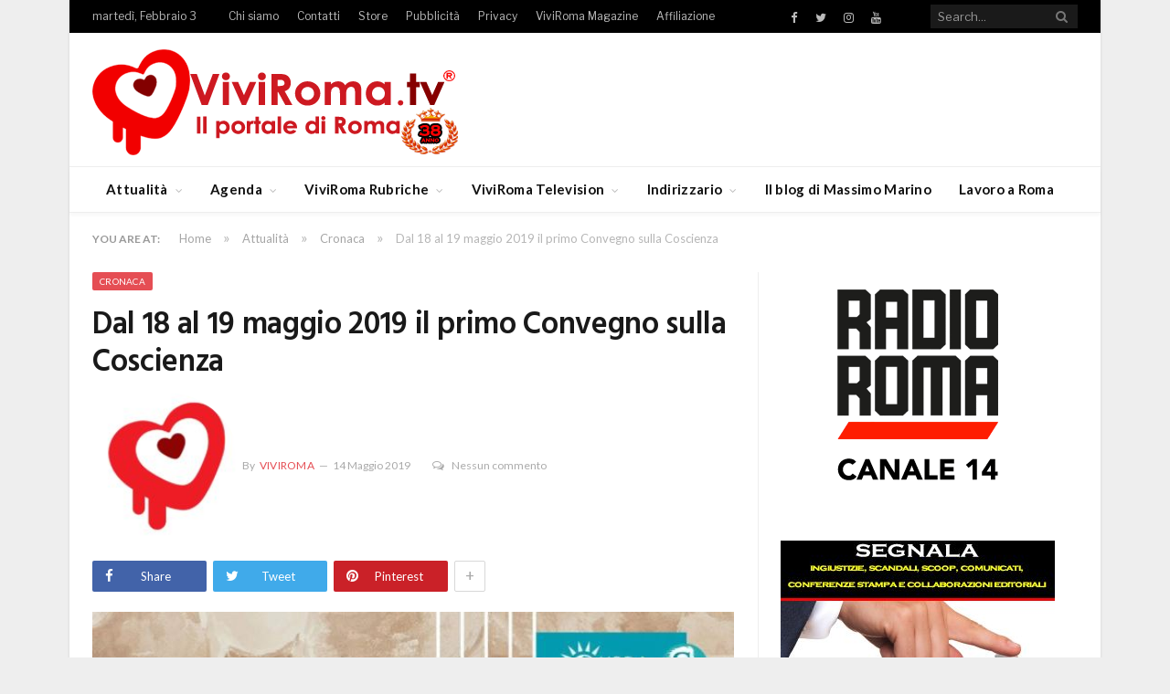

--- FILE ---
content_type: text/html; charset=UTF-8
request_url: https://www.viviroma.tv/attualita/cronaca/dal-18-al-19-maggio-2019-il-primo-convegno-sulla-coscienza/
body_size: 26188
content:

<!DOCTYPE html>

<!--[if IE 8]> <html class="ie ie8" lang="it-IT"> <![endif]-->
<!--[if IE 9]> <html class="ie ie9" lang="it-IT"> <![endif]-->
<!--[if gt IE 9]><!--> <html lang="it-IT"> <!--<![endif]-->

<head>


<meta charset="UTF-8" />
<title>Dal 18 al 19 maggio 2019 il primo Convegno sulla Coscienza - VIVIROMA</title>

 
<meta name="viewport" content="width=device-width, initial-scale=1" />
<meta http-equiv="X-UA-Compatible" content="IE=edge" />
<link rel="pingback" href="https://www.viviroma.tv/xmlrpc.php" />
	
<link rel="shortcut icon" href="https://www.viviroma.tv/wp-content/uploads/2024/03/cuoricino-32x32-2.jpg" />	

<link rel="apple-touch-icon-precomposed" href="https://www.viviroma.tv/wp-content/uploads/2024/03/favicon152x152.jpg" />
	
			<script type="text/javascript" class="_iub_cs_skip">
				var _iub = _iub || {};
				_iub.csConfiguration = _iub.csConfiguration || {};
				_iub.csConfiguration.siteId = "1028559";
				_iub.csConfiguration.cookiePolicyId = "53195879";
							</script>
			<script class="_iub_cs_skip" src="https://cs.iubenda.com/autoblocking/1028559.js" fetchpriority="low"></script>
			<meta name='robots' content='index, follow, max-image-preview:large, max-snippet:-1, max-video-preview:-1' />
<!-- Google tag (gtag.js) consent mode dataLayer added by Site Kit -->
<script type="text/javascript" id="google_gtagjs-js-consent-mode-data-layer">
/* <![CDATA[ */
window.dataLayer = window.dataLayer || [];function gtag(){dataLayer.push(arguments);}
gtag('consent', 'default', {"ad_personalization":"denied","ad_storage":"denied","ad_user_data":"denied","analytics_storage":"denied","functionality_storage":"denied","security_storage":"denied","personalization_storage":"denied","region":["AT","BE","BG","CH","CY","CZ","DE","DK","EE","ES","FI","FR","GB","GR","HR","HU","IE","IS","IT","LI","LT","LU","LV","MT","NL","NO","PL","PT","RO","SE","SI","SK"],"wait_for_update":500});
window._googlesitekitConsentCategoryMap = {"statistics":["analytics_storage"],"marketing":["ad_storage","ad_user_data","ad_personalization"],"functional":["functionality_storage","security_storage"],"preferences":["personalization_storage"]};
window._googlesitekitConsents = {"ad_personalization":"denied","ad_storage":"denied","ad_user_data":"denied","analytics_storage":"denied","functionality_storage":"denied","security_storage":"denied","personalization_storage":"denied","region":["AT","BE","BG","CH","CY","CZ","DE","DK","EE","ES","FI","FR","GB","GR","HR","HU","IE","IS","IT","LI","LT","LU","LV","MT","NL","NO","PL","PT","RO","SE","SI","SK"],"wait_for_update":500};
/* ]]> */
</script>
<!-- End Google tag (gtag.js) consent mode dataLayer added by Site Kit -->

	<!-- This site is optimized with the Yoast SEO plugin v26.8 - https://yoast.com/product/yoast-seo-wordpress/ -->
	<link rel="canonical" href="https://www.viviroma.tv/attualita/cronaca/dal-18-al-19-maggio-2019-il-primo-convegno-sulla-coscienza/" />
	<meta property="og:locale" content="it_IT" />
	<meta property="og:type" content="article" />
	<meta property="og:title" content="Dal 18 al 19 maggio 2019 il primo Convegno sulla Coscienza - VIVIROMA" />
	<meta property="og:description" content="A Roma il primo convegno sulla coscienza, sotto il titolo «Nel labirinto della coscienza». Che ruolo ha la coscienza nelle nostre vite? Come uscire dalle trappole della nostra mente? Perché un convegno proprio sulla coscienza? Le risposte a queste domande e a molte altre sono oggetto del convegno annuale delle Discipline Analogiche, quest&#8217;anno dedicato allaRead More" />
	<meta property="og:url" content="https://www.viviroma.tv/attualita/cronaca/dal-18-al-19-maggio-2019-il-primo-convegno-sulla-coscienza/" />
	<meta property="og:site_name" content="VIVIROMA" />
	<meta property="article:publisher" content="https://www.facebook.com/viviroma.tv" />
	<meta property="article:author" content="https://www.facebook.com/viviroma.tv" />
	<meta property="article:published_time" content="2019-05-14T14:00:32+00:00" />
	<meta property="og:image" content="https://www.viviroma.tv/wp-content/uploads/2019/05/convegno-labirinto-coscienza-sm-1130x650.jpg" />
	<meta property="og:image:width" content="800" />
	<meta property="og:image:height" content="460" />
	<meta property="og:image:type" content="image/jpeg" />
	<meta name="author" content="ViviRoma" />
	<meta name="twitter:card" content="summary_large_image" />
	<meta name="twitter:creator" content="@https://twitter.com/viviromatv" />
	<meta name="twitter:site" content="@viviromatv" />
	<meta name="twitter:label1" content="Scritto da" />
	<meta name="twitter:data1" content="ViviRoma" />
	<meta name="twitter:label2" content="Tempo di lettura stimato" />
	<meta name="twitter:data2" content="5 minuti" />
	<script type="application/ld+json" class="yoast-schema-graph">{"@context":"https://schema.org","@graph":[{"@type":"Article","@id":"https://www.viviroma.tv/attualita/cronaca/dal-18-al-19-maggio-2019-il-primo-convegno-sulla-coscienza/#article","isPartOf":{"@id":"https://www.viviroma.tv/attualita/cronaca/dal-18-al-19-maggio-2019-il-primo-convegno-sulla-coscienza/"},"author":{"name":"ViviRoma","@id":"https://www.viviroma.tv/#/schema/person/c2dc960afbe6c3e167ce805d6f30d303"},"headline":"Dal 18 al 19 maggio 2019 il primo Convegno sulla Coscienza","datePublished":"2019-05-14T14:00:32+00:00","mainEntityOfPage":{"@id":"https://www.viviroma.tv/attualita/cronaca/dal-18-al-19-maggio-2019-il-primo-convegno-sulla-coscienza/"},"wordCount":930,"commentCount":0,"publisher":{"@id":"https://www.viviroma.tv/#organization"},"image":{"@id":"https://www.viviroma.tv/attualita/cronaca/dal-18-al-19-maggio-2019-il-primo-convegno-sulla-coscienza/#primaryimage"},"thumbnailUrl":"https://www.viviroma.tv/wp-content/uploads/2019/05/convegno-labirinto-coscienza-sm-1130x650.jpg","articleSection":["Cronaca"],"inLanguage":"it-IT","potentialAction":[{"@type":"CommentAction","name":"Comment","target":["https://www.viviroma.tv/attualita/cronaca/dal-18-al-19-maggio-2019-il-primo-convegno-sulla-coscienza/#respond"]}]},{"@type":"WebPage","@id":"https://www.viviroma.tv/attualita/cronaca/dal-18-al-19-maggio-2019-il-primo-convegno-sulla-coscienza/","url":"https://www.viviroma.tv/attualita/cronaca/dal-18-al-19-maggio-2019-il-primo-convegno-sulla-coscienza/","name":"Dal 18 al 19 maggio 2019 il primo Convegno sulla Coscienza - VIVIROMA","isPartOf":{"@id":"https://www.viviroma.tv/#website"},"primaryImageOfPage":{"@id":"https://www.viviroma.tv/attualita/cronaca/dal-18-al-19-maggio-2019-il-primo-convegno-sulla-coscienza/#primaryimage"},"image":{"@id":"https://www.viviroma.tv/attualita/cronaca/dal-18-al-19-maggio-2019-il-primo-convegno-sulla-coscienza/#primaryimage"},"thumbnailUrl":"https://www.viviroma.tv/wp-content/uploads/2019/05/convegno-labirinto-coscienza-sm-1130x650.jpg","datePublished":"2019-05-14T14:00:32+00:00","breadcrumb":{"@id":"https://www.viviroma.tv/attualita/cronaca/dal-18-al-19-maggio-2019-il-primo-convegno-sulla-coscienza/#breadcrumb"},"inLanguage":"it-IT","potentialAction":[{"@type":"ReadAction","target":["https://www.viviroma.tv/attualita/cronaca/dal-18-al-19-maggio-2019-il-primo-convegno-sulla-coscienza/"]}]},{"@type":"ImageObject","inLanguage":"it-IT","@id":"https://www.viviroma.tv/attualita/cronaca/dal-18-al-19-maggio-2019-il-primo-convegno-sulla-coscienza/#primaryimage","url":"https://www.viviroma.tv/wp-content/uploads/2019/05/convegno-labirinto-coscienza-sm-1130x650.jpg","contentUrl":"https://www.viviroma.tv/wp-content/uploads/2019/05/convegno-labirinto-coscienza-sm-1130x650.jpg","width":800,"height":460,"caption":"Nella foto \"Fuori dal Labirinto\", opera di Elea Ghidini per UPDA 2019."},{"@type":"BreadcrumbList","@id":"https://www.viviroma.tv/attualita/cronaca/dal-18-al-19-maggio-2019-il-primo-convegno-sulla-coscienza/#breadcrumb","itemListElement":[{"@type":"ListItem","position":1,"name":"Home","item":"https://www.viviroma.tv/"},{"@type":"ListItem","position":2,"name":"Dal 18 al 19 maggio 2019 il primo Convegno sulla Coscienza"}]},{"@type":"WebSite","@id":"https://www.viviroma.tv/#website","url":"https://www.viviroma.tv/","name":"VIVIROMA","description":"Il portale di Roma","publisher":{"@id":"https://www.viviroma.tv/#organization"},"potentialAction":[{"@type":"SearchAction","target":{"@type":"EntryPoint","urlTemplate":"https://www.viviroma.tv/?s={search_term_string}"},"query-input":{"@type":"PropertyValueSpecification","valueRequired":true,"valueName":"search_term_string"}}],"inLanguage":"it-IT"},{"@type":"Organization","@id":"https://www.viviroma.tv/#organization","name":"VIVIROMA","url":"https://www.viviroma.tv/","logo":{"@type":"ImageObject","inLanguage":"it-IT","@id":"https://www.viviroma.tv/#/schema/logo/image/","url":"https://www.viviroma.tv/wp-content/uploads/2018/01/LOGO_Viviroma.tv_621x180.png","contentUrl":"https://www.viviroma.tv/wp-content/uploads/2018/01/LOGO_Viviroma.tv_621x180.png","width":621,"height":180,"caption":"VIVIROMA"},"image":{"@id":"https://www.viviroma.tv/#/schema/logo/image/"},"sameAs":["https://www.facebook.com/viviroma.tv","https://x.com/viviromatv","https://www.instagram.com/massimomarinoofficial","https://www.youtube.com/channel/UCk96ES3ZP57ELjYxwhT_i2w","https://www.instagram.com/viviromatv/","https://www.facebook.com/massimomarino.officialpage","https://www.tiktok.com/@massimomarinoofficial"]},{"@type":"Person","@id":"https://www.viviroma.tv/#/schema/person/c2dc960afbe6c3e167ce805d6f30d303","name":"ViviRoma","image":{"@type":"ImageObject","inLanguage":"it-IT","@id":"https://www.viviroma.tv/#/schema/person/image/","url":"https://www.viviroma.tv/wp-content/uploads/2024/07/cuoricino-150x150.jpg","contentUrl":"https://www.viviroma.tv/wp-content/uploads/2024/07/cuoricino-150x150.jpg","caption":"ViviRoma"},"description":"Il Gruppo ViviRoma fondato da Massimo Marino nel 1988, nasce come giornale murale per ampliarsi nel tempo in un magazine, TV e WEB.","sameAs":["https://www.viviroma.tv","https://www.facebook.com/viviroma.tv","https://x.com/https://twitter.com/viviromatv"],"url":"https://www.viviroma.tv/author/miria-maiorani/"}]}</script>
	<!-- / Yoast SEO plugin. -->


<link rel='dns-prefetch' href='//cdn.iubenda.com' />
<link rel='dns-prefetch' href='//static.addtoany.com' />
<link rel='dns-prefetch' href='//www.googletagmanager.com' />
<link rel='dns-prefetch' href='//fonts.googleapis.com' />
<link rel="alternate" type="application/rss+xml" title="VIVIROMA &raquo; Feed" href="https://www.viviroma.tv/feed/" />
<link rel="alternate" type="application/rss+xml" title="VIVIROMA &raquo; Feed dei commenti" href="https://www.viviroma.tv/comments/feed/" />
<link rel="alternate" type="application/rss+xml" title="VIVIROMA &raquo; Dal 18 al 19 maggio 2019 il primo Convegno sulla Coscienza Feed dei commenti" href="https://www.viviroma.tv/attualita/cronaca/dal-18-al-19-maggio-2019-il-primo-convegno-sulla-coscienza/feed/" />
<link rel="alternate" title="oEmbed (JSON)" type="application/json+oembed" href="https://www.viviroma.tv/wp-json/oembed/1.0/embed?url=https%3A%2F%2Fwww.viviroma.tv%2Fattualita%2Fcronaca%2Fdal-18-al-19-maggio-2019-il-primo-convegno-sulla-coscienza%2F" />
<link rel="alternate" title="oEmbed (XML)" type="text/xml+oembed" href="https://www.viviroma.tv/wp-json/oembed/1.0/embed?url=https%3A%2F%2Fwww.viviroma.tv%2Fattualita%2Fcronaca%2Fdal-18-al-19-maggio-2019-il-primo-convegno-sulla-coscienza%2F&#038;format=xml" />
<style id='wp-img-auto-sizes-contain-inline-css' type='text/css'>
img:is([sizes=auto i],[sizes^="auto," i]){contain-intrinsic-size:3000px 1500px}
/*# sourceURL=wp-img-auto-sizes-contain-inline-css */
</style>
<style id='wp-emoji-styles-inline-css' type='text/css'>

	img.wp-smiley, img.emoji {
		display: inline !important;
		border: none !important;
		box-shadow: none !important;
		height: 1em !important;
		width: 1em !important;
		margin: 0 0.07em !important;
		vertical-align: -0.1em !important;
		background: none !important;
		padding: 0 !important;
	}
/*# sourceURL=wp-emoji-styles-inline-css */
</style>
<style id='wp-block-library-inline-css' type='text/css'>
:root{--wp-block-synced-color:#7a00df;--wp-block-synced-color--rgb:122,0,223;--wp-bound-block-color:var(--wp-block-synced-color);--wp-editor-canvas-background:#ddd;--wp-admin-theme-color:#007cba;--wp-admin-theme-color--rgb:0,124,186;--wp-admin-theme-color-darker-10:#006ba1;--wp-admin-theme-color-darker-10--rgb:0,107,160.5;--wp-admin-theme-color-darker-20:#005a87;--wp-admin-theme-color-darker-20--rgb:0,90,135;--wp-admin-border-width-focus:2px}@media (min-resolution:192dpi){:root{--wp-admin-border-width-focus:1.5px}}.wp-element-button{cursor:pointer}:root .has-very-light-gray-background-color{background-color:#eee}:root .has-very-dark-gray-background-color{background-color:#313131}:root .has-very-light-gray-color{color:#eee}:root .has-very-dark-gray-color{color:#313131}:root .has-vivid-green-cyan-to-vivid-cyan-blue-gradient-background{background:linear-gradient(135deg,#00d084,#0693e3)}:root .has-purple-crush-gradient-background{background:linear-gradient(135deg,#34e2e4,#4721fb 50%,#ab1dfe)}:root .has-hazy-dawn-gradient-background{background:linear-gradient(135deg,#faaca8,#dad0ec)}:root .has-subdued-olive-gradient-background{background:linear-gradient(135deg,#fafae1,#67a671)}:root .has-atomic-cream-gradient-background{background:linear-gradient(135deg,#fdd79a,#004a59)}:root .has-nightshade-gradient-background{background:linear-gradient(135deg,#330968,#31cdcf)}:root .has-midnight-gradient-background{background:linear-gradient(135deg,#020381,#2874fc)}:root{--wp--preset--font-size--normal:16px;--wp--preset--font-size--huge:42px}.has-regular-font-size{font-size:1em}.has-larger-font-size{font-size:2.625em}.has-normal-font-size{font-size:var(--wp--preset--font-size--normal)}.has-huge-font-size{font-size:var(--wp--preset--font-size--huge)}.has-text-align-center{text-align:center}.has-text-align-left{text-align:left}.has-text-align-right{text-align:right}.has-fit-text{white-space:nowrap!important}#end-resizable-editor-section{display:none}.aligncenter{clear:both}.items-justified-left{justify-content:flex-start}.items-justified-center{justify-content:center}.items-justified-right{justify-content:flex-end}.items-justified-space-between{justify-content:space-between}.screen-reader-text{border:0;clip-path:inset(50%);height:1px;margin:-1px;overflow:hidden;padding:0;position:absolute;width:1px;word-wrap:normal!important}.screen-reader-text:focus{background-color:#ddd;clip-path:none;color:#444;display:block;font-size:1em;height:auto;left:5px;line-height:normal;padding:15px 23px 14px;text-decoration:none;top:5px;width:auto;z-index:100000}html :where(.has-border-color){border-style:solid}html :where([style*=border-top-color]){border-top-style:solid}html :where([style*=border-right-color]){border-right-style:solid}html :where([style*=border-bottom-color]){border-bottom-style:solid}html :where([style*=border-left-color]){border-left-style:solid}html :where([style*=border-width]){border-style:solid}html :where([style*=border-top-width]){border-top-style:solid}html :where([style*=border-right-width]){border-right-style:solid}html :where([style*=border-bottom-width]){border-bottom-style:solid}html :where([style*=border-left-width]){border-left-style:solid}html :where(img[class*=wp-image-]){height:auto;max-width:100%}:where(figure){margin:0 0 1em}html :where(.is-position-sticky){--wp-admin--admin-bar--position-offset:var(--wp-admin--admin-bar--height,0px)}@media screen and (max-width:600px){html :where(.is-position-sticky){--wp-admin--admin-bar--position-offset:0px}}

/*# sourceURL=wp-block-library-inline-css */
</style><style id='wp-block-image-inline-css' type='text/css'>
.wp-block-image>a,.wp-block-image>figure>a{display:inline-block}.wp-block-image img{box-sizing:border-box;height:auto;max-width:100%;vertical-align:bottom}@media not (prefers-reduced-motion){.wp-block-image img.hide{visibility:hidden}.wp-block-image img.show{animation:show-content-image .4s}}.wp-block-image[style*=border-radius] img,.wp-block-image[style*=border-radius]>a{border-radius:inherit}.wp-block-image.has-custom-border img{box-sizing:border-box}.wp-block-image.aligncenter{text-align:center}.wp-block-image.alignfull>a,.wp-block-image.alignwide>a{width:100%}.wp-block-image.alignfull img,.wp-block-image.alignwide img{height:auto;width:100%}.wp-block-image .aligncenter,.wp-block-image .alignleft,.wp-block-image .alignright,.wp-block-image.aligncenter,.wp-block-image.alignleft,.wp-block-image.alignright{display:table}.wp-block-image .aligncenter>figcaption,.wp-block-image .alignleft>figcaption,.wp-block-image .alignright>figcaption,.wp-block-image.aligncenter>figcaption,.wp-block-image.alignleft>figcaption,.wp-block-image.alignright>figcaption{caption-side:bottom;display:table-caption}.wp-block-image .alignleft{float:left;margin:.5em 1em .5em 0}.wp-block-image .alignright{float:right;margin:.5em 0 .5em 1em}.wp-block-image .aligncenter{margin-left:auto;margin-right:auto}.wp-block-image :where(figcaption){margin-bottom:1em;margin-top:.5em}.wp-block-image.is-style-circle-mask img{border-radius:9999px}@supports ((-webkit-mask-image:none) or (mask-image:none)) or (-webkit-mask-image:none){.wp-block-image.is-style-circle-mask img{border-radius:0;-webkit-mask-image:url('data:image/svg+xml;utf8,<svg viewBox="0 0 100 100" xmlns="http://www.w3.org/2000/svg"><circle cx="50" cy="50" r="50"/></svg>');mask-image:url('data:image/svg+xml;utf8,<svg viewBox="0 0 100 100" xmlns="http://www.w3.org/2000/svg"><circle cx="50" cy="50" r="50"/></svg>');mask-mode:alpha;-webkit-mask-position:center;mask-position:center;-webkit-mask-repeat:no-repeat;mask-repeat:no-repeat;-webkit-mask-size:contain;mask-size:contain}}:root :where(.wp-block-image.is-style-rounded img,.wp-block-image .is-style-rounded img){border-radius:9999px}.wp-block-image figure{margin:0}.wp-lightbox-container{display:flex;flex-direction:column;position:relative}.wp-lightbox-container img{cursor:zoom-in}.wp-lightbox-container img:hover+button{opacity:1}.wp-lightbox-container button{align-items:center;backdrop-filter:blur(16px) saturate(180%);background-color:#5a5a5a40;border:none;border-radius:4px;cursor:zoom-in;display:flex;height:20px;justify-content:center;opacity:0;padding:0;position:absolute;right:16px;text-align:center;top:16px;width:20px;z-index:100}@media not (prefers-reduced-motion){.wp-lightbox-container button{transition:opacity .2s ease}}.wp-lightbox-container button:focus-visible{outline:3px auto #5a5a5a40;outline:3px auto -webkit-focus-ring-color;outline-offset:3px}.wp-lightbox-container button:hover{cursor:pointer;opacity:1}.wp-lightbox-container button:focus{opacity:1}.wp-lightbox-container button:focus,.wp-lightbox-container button:hover,.wp-lightbox-container button:not(:hover):not(:active):not(.has-background){background-color:#5a5a5a40;border:none}.wp-lightbox-overlay{box-sizing:border-box;cursor:zoom-out;height:100vh;left:0;overflow:hidden;position:fixed;top:0;visibility:hidden;width:100%;z-index:100000}.wp-lightbox-overlay .close-button{align-items:center;cursor:pointer;display:flex;justify-content:center;min-height:40px;min-width:40px;padding:0;position:absolute;right:calc(env(safe-area-inset-right) + 16px);top:calc(env(safe-area-inset-top) + 16px);z-index:5000000}.wp-lightbox-overlay .close-button:focus,.wp-lightbox-overlay .close-button:hover,.wp-lightbox-overlay .close-button:not(:hover):not(:active):not(.has-background){background:none;border:none}.wp-lightbox-overlay .lightbox-image-container{height:var(--wp--lightbox-container-height);left:50%;overflow:hidden;position:absolute;top:50%;transform:translate(-50%,-50%);transform-origin:top left;width:var(--wp--lightbox-container-width);z-index:9999999999}.wp-lightbox-overlay .wp-block-image{align-items:center;box-sizing:border-box;display:flex;height:100%;justify-content:center;margin:0;position:relative;transform-origin:0 0;width:100%;z-index:3000000}.wp-lightbox-overlay .wp-block-image img{height:var(--wp--lightbox-image-height);min-height:var(--wp--lightbox-image-height);min-width:var(--wp--lightbox-image-width);width:var(--wp--lightbox-image-width)}.wp-lightbox-overlay .wp-block-image figcaption{display:none}.wp-lightbox-overlay button{background:none;border:none}.wp-lightbox-overlay .scrim{background-color:#fff;height:100%;opacity:.9;position:absolute;width:100%;z-index:2000000}.wp-lightbox-overlay.active{visibility:visible}@media not (prefers-reduced-motion){.wp-lightbox-overlay.active{animation:turn-on-visibility .25s both}.wp-lightbox-overlay.active img{animation:turn-on-visibility .35s both}.wp-lightbox-overlay.show-closing-animation:not(.active){animation:turn-off-visibility .35s both}.wp-lightbox-overlay.show-closing-animation:not(.active) img{animation:turn-off-visibility .25s both}.wp-lightbox-overlay.zoom.active{animation:none;opacity:1;visibility:visible}.wp-lightbox-overlay.zoom.active .lightbox-image-container{animation:lightbox-zoom-in .4s}.wp-lightbox-overlay.zoom.active .lightbox-image-container img{animation:none}.wp-lightbox-overlay.zoom.active .scrim{animation:turn-on-visibility .4s forwards}.wp-lightbox-overlay.zoom.show-closing-animation:not(.active){animation:none}.wp-lightbox-overlay.zoom.show-closing-animation:not(.active) .lightbox-image-container{animation:lightbox-zoom-out .4s}.wp-lightbox-overlay.zoom.show-closing-animation:not(.active) .lightbox-image-container img{animation:none}.wp-lightbox-overlay.zoom.show-closing-animation:not(.active) .scrim{animation:turn-off-visibility .4s forwards}}@keyframes show-content-image{0%{visibility:hidden}99%{visibility:hidden}to{visibility:visible}}@keyframes turn-on-visibility{0%{opacity:0}to{opacity:1}}@keyframes turn-off-visibility{0%{opacity:1;visibility:visible}99%{opacity:0;visibility:visible}to{opacity:0;visibility:hidden}}@keyframes lightbox-zoom-in{0%{transform:translate(calc((-100vw + var(--wp--lightbox-scrollbar-width))/2 + var(--wp--lightbox-initial-left-position)),calc(-50vh + var(--wp--lightbox-initial-top-position))) scale(var(--wp--lightbox-scale))}to{transform:translate(-50%,-50%) scale(1)}}@keyframes lightbox-zoom-out{0%{transform:translate(-50%,-50%) scale(1);visibility:visible}99%{visibility:visible}to{transform:translate(calc((-100vw + var(--wp--lightbox-scrollbar-width))/2 + var(--wp--lightbox-initial-left-position)),calc(-50vh + var(--wp--lightbox-initial-top-position))) scale(var(--wp--lightbox-scale));visibility:hidden}}
/*# sourceURL=https://www.viviroma.tv/wp-includes/blocks/image/style.min.css */
</style>
<style id='global-styles-inline-css' type='text/css'>
:root{--wp--preset--aspect-ratio--square: 1;--wp--preset--aspect-ratio--4-3: 4/3;--wp--preset--aspect-ratio--3-4: 3/4;--wp--preset--aspect-ratio--3-2: 3/2;--wp--preset--aspect-ratio--2-3: 2/3;--wp--preset--aspect-ratio--16-9: 16/9;--wp--preset--aspect-ratio--9-16: 9/16;--wp--preset--color--black: #000000;--wp--preset--color--cyan-bluish-gray: #abb8c3;--wp--preset--color--white: #ffffff;--wp--preset--color--pale-pink: #f78da7;--wp--preset--color--vivid-red: #cf2e2e;--wp--preset--color--luminous-vivid-orange: #ff6900;--wp--preset--color--luminous-vivid-amber: #fcb900;--wp--preset--color--light-green-cyan: #7bdcb5;--wp--preset--color--vivid-green-cyan: #00d084;--wp--preset--color--pale-cyan-blue: #8ed1fc;--wp--preset--color--vivid-cyan-blue: #0693e3;--wp--preset--color--vivid-purple: #9b51e0;--wp--preset--gradient--vivid-cyan-blue-to-vivid-purple: linear-gradient(135deg,rgb(6,147,227) 0%,rgb(155,81,224) 100%);--wp--preset--gradient--light-green-cyan-to-vivid-green-cyan: linear-gradient(135deg,rgb(122,220,180) 0%,rgb(0,208,130) 100%);--wp--preset--gradient--luminous-vivid-amber-to-luminous-vivid-orange: linear-gradient(135deg,rgb(252,185,0) 0%,rgb(255,105,0) 100%);--wp--preset--gradient--luminous-vivid-orange-to-vivid-red: linear-gradient(135deg,rgb(255,105,0) 0%,rgb(207,46,46) 100%);--wp--preset--gradient--very-light-gray-to-cyan-bluish-gray: linear-gradient(135deg,rgb(238,238,238) 0%,rgb(169,184,195) 100%);--wp--preset--gradient--cool-to-warm-spectrum: linear-gradient(135deg,rgb(74,234,220) 0%,rgb(151,120,209) 20%,rgb(207,42,186) 40%,rgb(238,44,130) 60%,rgb(251,105,98) 80%,rgb(254,248,76) 100%);--wp--preset--gradient--blush-light-purple: linear-gradient(135deg,rgb(255,206,236) 0%,rgb(152,150,240) 100%);--wp--preset--gradient--blush-bordeaux: linear-gradient(135deg,rgb(254,205,165) 0%,rgb(254,45,45) 50%,rgb(107,0,62) 100%);--wp--preset--gradient--luminous-dusk: linear-gradient(135deg,rgb(255,203,112) 0%,rgb(199,81,192) 50%,rgb(65,88,208) 100%);--wp--preset--gradient--pale-ocean: linear-gradient(135deg,rgb(255,245,203) 0%,rgb(182,227,212) 50%,rgb(51,167,181) 100%);--wp--preset--gradient--electric-grass: linear-gradient(135deg,rgb(202,248,128) 0%,rgb(113,206,126) 100%);--wp--preset--gradient--midnight: linear-gradient(135deg,rgb(2,3,129) 0%,rgb(40,116,252) 100%);--wp--preset--font-size--small: 13px;--wp--preset--font-size--medium: 20px;--wp--preset--font-size--large: 36px;--wp--preset--font-size--x-large: 42px;--wp--preset--spacing--20: 0.44rem;--wp--preset--spacing--30: 0.67rem;--wp--preset--spacing--40: 1rem;--wp--preset--spacing--50: 1.5rem;--wp--preset--spacing--60: 2.25rem;--wp--preset--spacing--70: 3.38rem;--wp--preset--spacing--80: 5.06rem;--wp--preset--shadow--natural: 6px 6px 9px rgba(0, 0, 0, 0.2);--wp--preset--shadow--deep: 12px 12px 50px rgba(0, 0, 0, 0.4);--wp--preset--shadow--sharp: 6px 6px 0px rgba(0, 0, 0, 0.2);--wp--preset--shadow--outlined: 6px 6px 0px -3px rgb(255, 255, 255), 6px 6px rgb(0, 0, 0);--wp--preset--shadow--crisp: 6px 6px 0px rgb(0, 0, 0);}:where(.is-layout-flex){gap: 0.5em;}:where(.is-layout-grid){gap: 0.5em;}body .is-layout-flex{display: flex;}.is-layout-flex{flex-wrap: wrap;align-items: center;}.is-layout-flex > :is(*, div){margin: 0;}body .is-layout-grid{display: grid;}.is-layout-grid > :is(*, div){margin: 0;}:where(.wp-block-columns.is-layout-flex){gap: 2em;}:where(.wp-block-columns.is-layout-grid){gap: 2em;}:where(.wp-block-post-template.is-layout-flex){gap: 1.25em;}:where(.wp-block-post-template.is-layout-grid){gap: 1.25em;}.has-black-color{color: var(--wp--preset--color--black) !important;}.has-cyan-bluish-gray-color{color: var(--wp--preset--color--cyan-bluish-gray) !important;}.has-white-color{color: var(--wp--preset--color--white) !important;}.has-pale-pink-color{color: var(--wp--preset--color--pale-pink) !important;}.has-vivid-red-color{color: var(--wp--preset--color--vivid-red) !important;}.has-luminous-vivid-orange-color{color: var(--wp--preset--color--luminous-vivid-orange) !important;}.has-luminous-vivid-amber-color{color: var(--wp--preset--color--luminous-vivid-amber) !important;}.has-light-green-cyan-color{color: var(--wp--preset--color--light-green-cyan) !important;}.has-vivid-green-cyan-color{color: var(--wp--preset--color--vivid-green-cyan) !important;}.has-pale-cyan-blue-color{color: var(--wp--preset--color--pale-cyan-blue) !important;}.has-vivid-cyan-blue-color{color: var(--wp--preset--color--vivid-cyan-blue) !important;}.has-vivid-purple-color{color: var(--wp--preset--color--vivid-purple) !important;}.has-black-background-color{background-color: var(--wp--preset--color--black) !important;}.has-cyan-bluish-gray-background-color{background-color: var(--wp--preset--color--cyan-bluish-gray) !important;}.has-white-background-color{background-color: var(--wp--preset--color--white) !important;}.has-pale-pink-background-color{background-color: var(--wp--preset--color--pale-pink) !important;}.has-vivid-red-background-color{background-color: var(--wp--preset--color--vivid-red) !important;}.has-luminous-vivid-orange-background-color{background-color: var(--wp--preset--color--luminous-vivid-orange) !important;}.has-luminous-vivid-amber-background-color{background-color: var(--wp--preset--color--luminous-vivid-amber) !important;}.has-light-green-cyan-background-color{background-color: var(--wp--preset--color--light-green-cyan) !important;}.has-vivid-green-cyan-background-color{background-color: var(--wp--preset--color--vivid-green-cyan) !important;}.has-pale-cyan-blue-background-color{background-color: var(--wp--preset--color--pale-cyan-blue) !important;}.has-vivid-cyan-blue-background-color{background-color: var(--wp--preset--color--vivid-cyan-blue) !important;}.has-vivid-purple-background-color{background-color: var(--wp--preset--color--vivid-purple) !important;}.has-black-border-color{border-color: var(--wp--preset--color--black) !important;}.has-cyan-bluish-gray-border-color{border-color: var(--wp--preset--color--cyan-bluish-gray) !important;}.has-white-border-color{border-color: var(--wp--preset--color--white) !important;}.has-pale-pink-border-color{border-color: var(--wp--preset--color--pale-pink) !important;}.has-vivid-red-border-color{border-color: var(--wp--preset--color--vivid-red) !important;}.has-luminous-vivid-orange-border-color{border-color: var(--wp--preset--color--luminous-vivid-orange) !important;}.has-luminous-vivid-amber-border-color{border-color: var(--wp--preset--color--luminous-vivid-amber) !important;}.has-light-green-cyan-border-color{border-color: var(--wp--preset--color--light-green-cyan) !important;}.has-vivid-green-cyan-border-color{border-color: var(--wp--preset--color--vivid-green-cyan) !important;}.has-pale-cyan-blue-border-color{border-color: var(--wp--preset--color--pale-cyan-blue) !important;}.has-vivid-cyan-blue-border-color{border-color: var(--wp--preset--color--vivid-cyan-blue) !important;}.has-vivid-purple-border-color{border-color: var(--wp--preset--color--vivid-purple) !important;}.has-vivid-cyan-blue-to-vivid-purple-gradient-background{background: var(--wp--preset--gradient--vivid-cyan-blue-to-vivid-purple) !important;}.has-light-green-cyan-to-vivid-green-cyan-gradient-background{background: var(--wp--preset--gradient--light-green-cyan-to-vivid-green-cyan) !important;}.has-luminous-vivid-amber-to-luminous-vivid-orange-gradient-background{background: var(--wp--preset--gradient--luminous-vivid-amber-to-luminous-vivid-orange) !important;}.has-luminous-vivid-orange-to-vivid-red-gradient-background{background: var(--wp--preset--gradient--luminous-vivid-orange-to-vivid-red) !important;}.has-very-light-gray-to-cyan-bluish-gray-gradient-background{background: var(--wp--preset--gradient--very-light-gray-to-cyan-bluish-gray) !important;}.has-cool-to-warm-spectrum-gradient-background{background: var(--wp--preset--gradient--cool-to-warm-spectrum) !important;}.has-blush-light-purple-gradient-background{background: var(--wp--preset--gradient--blush-light-purple) !important;}.has-blush-bordeaux-gradient-background{background: var(--wp--preset--gradient--blush-bordeaux) !important;}.has-luminous-dusk-gradient-background{background: var(--wp--preset--gradient--luminous-dusk) !important;}.has-pale-ocean-gradient-background{background: var(--wp--preset--gradient--pale-ocean) !important;}.has-electric-grass-gradient-background{background: var(--wp--preset--gradient--electric-grass) !important;}.has-midnight-gradient-background{background: var(--wp--preset--gradient--midnight) !important;}.has-small-font-size{font-size: var(--wp--preset--font-size--small) !important;}.has-medium-font-size{font-size: var(--wp--preset--font-size--medium) !important;}.has-large-font-size{font-size: var(--wp--preset--font-size--large) !important;}.has-x-large-font-size{font-size: var(--wp--preset--font-size--x-large) !important;}
/*# sourceURL=global-styles-inline-css */
</style>

<style id='classic-theme-styles-inline-css' type='text/css'>
/*! This file is auto-generated */
.wp-block-button__link{color:#fff;background-color:#32373c;border-radius:9999px;box-shadow:none;text-decoration:none;padding:calc(.667em + 2px) calc(1.333em + 2px);font-size:1.125em}.wp-block-file__button{background:#32373c;color:#fff;text-decoration:none}
/*# sourceURL=/wp-includes/css/classic-themes.min.css */
</style>
<link rel='stylesheet' id='contact-form-7-css' href='https://www.viviroma.tv/wp-content/plugins/contact-form-7/includes/css/styles.css?ver=6.1.4' type='text/css' media='all' />
<link rel='stylesheet' id='wpedon-css' href='https://www.viviroma.tv/wp-content/plugins/easy-paypal-donation/assets/css/wpedon.css?ver=1.5.4' type='text/css' media='all' />
<link rel='stylesheet' id='ppress-frontend-css' href='https://www.viviroma.tv/wp-content/plugins/wp-user-avatar/assets/css/frontend.min.css?ver=4.16.9' type='text/css' media='all' />
<link rel='stylesheet' id='ppress-flatpickr-css' href='https://www.viviroma.tv/wp-content/plugins/wp-user-avatar/assets/flatpickr/flatpickr.min.css?ver=4.16.9' type='text/css' media='all' />
<link rel='stylesheet' id='ppress-select2-css' href='https://www.viviroma.tv/wp-content/plugins/wp-user-avatar/assets/select2/select2.min.css?ver=6.9' type='text/css' media='all' />
<link rel='stylesheet' id='smartmag-fonts-css' href='https://fonts.googleapis.com/css?family=Libre+Franklin%3A400%2C400i%2C500%2C600%7CLato%3A400%2C700%2C900%7CHind%3A400%2C500%2C600%7CMerriweather%3A300italic&#038;subset' type='text/css' media='all' />
<link rel='stylesheet' id='smartmag-core-css' href='https://www.viviroma.tv/wp-content/themes/viviroma-child-theme/style.css?ver=3.4.0' type='text/css' media='all' />
<link rel='stylesheet' id='smartmag-responsive-css' href='https://www.viviroma.tv/wp-content/themes/smart-mag/css/responsive.css?ver=3.4.0' type='text/css' media='all' />
<link rel='stylesheet' id='pretty-photo-css' href='https://www.viviroma.tv/wp-content/themes/smart-mag/css/prettyPhoto.css?ver=3.4.0' type='text/css' media='all' />
<link rel='stylesheet' id='smartmag-font-awesome-css' href='https://www.viviroma.tv/wp-content/themes/smart-mag/css/fontawesome/css/font-awesome.min.css?ver=3.4.0' type='text/css' media='all' />
<link rel='stylesheet' id='addtoany-css' href='https://www.viviroma.tv/wp-content/plugins/add-to-any/addtoany.min.css?ver=1.16' type='text/css' media='all' />
<link rel='stylesheet' id='smartmag-skin-css' href='https://www.viviroma.tv/wp-content/themes/smart-mag/css/skin-trendy.css?ver=6.9' type='text/css' media='all' />
<style id='smartmag-skin-inline-css' type='text/css'>
.post-content > p:first-child { font-size: inherit; color: inherit;; }


.cat-7, 
.cat-title.cat-7,
.block-head.cat-text-7 .heading { 
	background: #33bda0;
}

.block-head.cat-text-7 {
	border-color: #33bda0;
}
				
.cat-text-7, .section-head.cat-text-7 { color: #33bda0; }
				 

.navigation .menu > .menu-cat-7:hover > a, .navigation .menu > .menu-cat-7.current-menu-item > a, .navigation .menu > .menu-cat-7.current-menu-parent > a {
	border-bottom-color: #33bda0;
}



.cat-5, 
.cat-title.cat-5,
.block-head.cat-text-5 .heading { 
	background: #0a0a0a;
}

.block-head.cat-text-5 {
	border-color: #0a0a0a;
}
				
.cat-text-5, .section-head.cat-text-5 { color: #0a0a0a; }
				 

.navigation .menu > .menu-cat-5:hover > a, .navigation .menu > .menu-cat-5.current-menu-item > a, .navigation .menu > .menu-cat-5.current-menu-parent > a {
	border-bottom-color: #0a0a0a;
}



.cat-2, 
.cat-title.cat-2,
.block-head.cat-text-2 .heading { 
	background: #ff6a5a;
}

.block-head.cat-text-2 {
	border-color: #ff6a5a;
}
				
.cat-text-2, .section-head.cat-text-2 { color: #ff6a5a; }
				 

.navigation .menu > .menu-cat-2:hover > a, .navigation .menu > .menu-cat-2.current-menu-item > a, .navigation .menu > .menu-cat-2.current-menu-parent > a {
	border-bottom-color: #ff6a5a;
}




/*# sourceURL=smartmag-skin-inline-css */
</style>
<link rel='stylesheet' id='parent-style-css' href='https://www.viviroma.tv/wp-content/themes/smart-mag/style.css?ver=6.9' type='text/css' media='all' />
<link rel='stylesheet' id='parent-responsive-style-css' href='https://www.viviroma.tv/wp-content/themes/smart-mag/css/responsive.css?ver=6.9' type='text/css' media='all' />
<link rel='stylesheet' id='parent-trendy-style-css' href='https://www.viviroma.tv/wp-content/themes/smart-mag/css/skin-trendy.css?ver=6.9' type='text/css' media='all' />
<link rel='stylesheet' id='viviroma-child-theme-style-css' href='https://www.viviroma.tv/wp-content/themes/viviroma-child-theme/style.css?ver=6.9' type='text/css' media='all' />
<style id='quads-styles-inline-css' type='text/css'>

    .quads-location ins.adsbygoogle {
        background: transparent !important;
    }.quads-location .quads_rotator_img{ opacity:1 !important;}
    .quads.quads_ad_container { display: grid; grid-template-columns: auto; grid-gap: 10px; padding: 10px; }
    .grid_image{animation: fadeIn 0.5s;-webkit-animation: fadeIn 0.5s;-moz-animation: fadeIn 0.5s;
        -o-animation: fadeIn 0.5s;-ms-animation: fadeIn 0.5s;}
    .quads-ad-label { font-size: 12px; text-align: center; color: #333;}
    .quads_click_impression { display: none;} .quads-location, .quads-ads-space{max-width:100%;} @media only screen and (max-width: 480px) { .quads-ads-space, .penci-builder-element .quads-ads-space{max-width:340px;}}
/*# sourceURL=quads-styles-inline-css */
</style>

<script  type="text/javascript" class=" _iub_cs_skip" type="text/javascript" id="iubenda-head-inline-scripts-0">
/* <![CDATA[ */
            var _iub = _iub || [];
            _iub.csConfiguration ={"floatingPreferencesButtonDisplay":"bottom-right","lang":"it","siteId":1028559,"cookiePolicyId":"53195879","whitelabel":false,"banner":{"closeButtonDisplay":false,"listPurposes":true,"explicitWithdrawal":true,"rejectButtonDisplay":true,"acceptButtonDisplay":true,"customizeButtonDisplay":true,"closeButtonRejects":true,"position":"float-top-right","style":"light","textColor":"#000000","backgroundColor":"#FFFFFF","customizeButtonCaptionColor":"#4D4D4D","customizeButtonColor":"#DADADA"},"perPurposeConsent":true,"enableUspr":true,"showBannerForUS":true,"googleAdditionalConsentMode":true,"invalidateConsentWithoutLog":true,"enableTcf":true,"tcfPurposes":{"1":true,"2":"consent_only","3":"consent_only","4":"consent_only","5":"consent_only","6":"consent_only","7":"consent_only","8":"consent_only","9":"consent_only","10":"consent_only"}}; 
//# sourceURL=iubenda-head-inline-scripts-0
/* ]]> */
</script>
<script  type="text/javascript" src="//cdn.iubenda.com/cs/tcf/stub-v2.js" class=" _iub_cs_skip" type="text/javascript" src="//cdn.iubenda.com/cs/tcf/stub-v2.js?ver=3.12.5" id="iubenda-head-scripts-0-js"></script>
<script  type="text/javascript" src="//cdn.iubenda.com/cs/tcf/safe-tcf-v2.js" class=" _iub_cs_skip" type="text/javascript" src="//cdn.iubenda.com/cs/tcf/safe-tcf-v2.js?ver=3.12.5" id="iubenda-head-scripts-1-js"></script>
<script  type="text/javascript" src="//cdn.iubenda.com/cs/gpp/stub.js" class=" _iub_cs_skip" type="text/javascript" src="//cdn.iubenda.com/cs/gpp/stub.js?ver=3.12.5" id="iubenda-head-scripts-2-js"></script>
<script  type="text/javascript" src="//cdn.iubenda.com/cs/iubenda_cs.js" charset="UTF-8" async="async" class=" _iub_cs_skip" type="text/javascript" src="//cdn.iubenda.com/cs/iubenda_cs.js?ver=3.12.5" id="iubenda-head-scripts-3-js"></script>
<script type="text/javascript" id="addtoany-core-js-before">
/* <![CDATA[ */
window.a2a_config=window.a2a_config||{};a2a_config.callbacks=[];a2a_config.overlays=[];a2a_config.templates={};a2a_localize = {
	Share: "Condividi",
	Save: "Salva",
	Subscribe: "Abbonati",
	Email: "Email",
	Bookmark: "Segnalibro",
	ShowAll: "espandi",
	ShowLess: "comprimi",
	FindServices: "Trova servizi",
	FindAnyServiceToAddTo: "Trova subito un servizio da aggiungere",
	PoweredBy: "Powered by",
	ShareViaEmail: "Condividi via email",
	SubscribeViaEmail: "Iscriviti via email",
	BookmarkInYourBrowser: "Aggiungi ai segnalibri",
	BookmarkInstructions: "Premi Ctrl+D o \u2318+D per mettere questa pagina nei preferiti",
	AddToYourFavorites: "Aggiungi ai favoriti",
	SendFromWebOrProgram: "Invia da qualsiasi indirizzo email o programma di posta elettronica",
	EmailProgram: "Programma di posta elettronica",
	More: "Di più&#8230;",
	ThanksForSharing: "Grazie per la condivisione!",
	ThanksForFollowing: "Grazie per il following!"
};


//# sourceURL=addtoany-core-js-before
/* ]]> */
</script>
<script type="text/javascript" defer src="https://static.addtoany.com/menu/page.js" id="addtoany-core-js"></script>
<script type="text/javascript" src="https://www.viviroma.tv/wp-includes/js/jquery/jquery.min.js?ver=3.7.1" id="jquery-core-js"></script>
<script type="text/javascript" src="https://www.viviroma.tv/wp-includes/js/jquery/jquery-migrate.min.js?ver=3.4.1" id="jquery-migrate-js"></script>
<script type="text/javascript" defer src="https://www.viviroma.tv/wp-content/plugins/add-to-any/addtoany.min.js?ver=1.1" id="addtoany-jquery-js"></script>
<script type="text/javascript" src="https://www.viviroma.tv/wp-content/plugins/wp-user-avatar/assets/flatpickr/flatpickr.min.js?ver=4.16.9" id="ppress-flatpickr-js"></script>
<script type="text/javascript" src="https://www.viviroma.tv/wp-content/plugins/wp-user-avatar/assets/select2/select2.min.js?ver=4.16.9" id="ppress-select2-js"></script>
<script type="text/javascript" src="https://www.viviroma.tv/wp-content/themes/smart-mag/js/jquery.prettyPhoto.js?ver=6.9" id="pretty-photo-smartmag-js"></script>

<!-- Snippet del tag Google (gtag.js) aggiunto da Site Kit -->
<!-- Snippet Google Analytics aggiunto da Site Kit -->
<script type="text/javascript" src="https://www.googletagmanager.com/gtag/js?id=G-W6V7E1P8XK" id="google_gtagjs-js" async></script>
<script type="text/javascript" id="google_gtagjs-js-after">
/* <![CDATA[ */
window.dataLayer = window.dataLayer || [];function gtag(){dataLayer.push(arguments);}
gtag("set","linker",{"domains":["www.viviroma.tv"]});
gtag("js", new Date());
gtag("set", "developer_id.dZTNiMT", true);
gtag("config", "G-W6V7E1P8XK");
//# sourceURL=google_gtagjs-js-after
/* ]]> */
</script>
<link rel="https://api.w.org/" href="https://www.viviroma.tv/wp-json/" /><link rel="alternate" title="JSON" type="application/json" href="https://www.viviroma.tv/wp-json/wp/v2/posts/24105" /><link rel="EditURI" type="application/rsd+xml" title="RSD" href="https://www.viviroma.tv/xmlrpc.php?rsd" />
<meta name="generator" content="WordPress 6.9" />
<link rel='shortlink' href='https://www.viviroma.tv/?p=24105' />
<meta name="generator" content="Site Kit by Google 1.171.0" /><!-- Generated by Jetpack Social -->
<meta property="og:title" content="Dal 18 al 19 maggio 2019 il primo Convegno sulla Coscienza">
<meta property="og:url" content="https://www.viviroma.tv/attualita/cronaca/dal-18-al-19-maggio-2019-il-primo-convegno-sulla-coscienza/">
<meta property="og:description" content="A Roma il primo convegno sulla coscienza, sotto il titolo «Nel labirinto della coscienza». Che ruolo ha la coscienza nelle nostre vite? Come uscire dalle trappole della nostra mente? Perché un con…">
<meta property="og:image" content="https://www.viviroma.tv/wp-content/uploads/2019/05/convegno-labirinto-coscienza-sm-1130x650.jpg">
<meta property="og:image:width" content="800">
<meta property="og:image:height" content="460">
<meta name="twitter:image" content="https://www.viviroma.tv/wp-content/uploads/2019/05/convegno-labirinto-coscienza-sm-1130x650.jpg">
<meta name="twitter:card" content="summary_large_image">
<!-- / Jetpack Social -->
<script src="//pagead2.googlesyndication.com/pagead/js/adsbygoogle.js"></script><script>document.cookie = 'quads_browser_width='+screen.width;</script>
<!-- Meta tag Google AdSense aggiunti da Site Kit -->
<meta name="google-adsense-platform-account" content="ca-host-pub-2644536267352236">
<meta name="google-adsense-platform-domain" content="sitekit.withgoogle.com">
<!-- Fine dei meta tag Google AdSense aggiunti da Site Kit -->
<link rel="alternate" href="https://www.viviroma.tv" hreflang="it" />
<link rel="alternate" href="https://www.viviroma.tv" hreflang="x-default" />

<!-- Global site tag (gtag.js) - Google Analytics -->
<script async src="https://www.googletagmanager.com/gtag/js?id=UA-177303956-1"></script>
<script>
  window.dataLayer = window.dataLayer || [];
  function gtag(){dataLayer.push(arguments);}
  gtag('js', new Date());

  gtag('config', 'UA-177303956-1');
</script>


<!-- Google AdSense OLD -->
<!--
<script data-ad-client="ca-pub-3175076718048360" async src="https://pagead2.googlesyndication.com/pagead/js/adsbygoogle.js"></script>
-->

<!-- Google AdSense -->
<script data-ad-client="ca-pub-3189030655516951" async src="https://pagead2.googlesyndication.com/pagead/js/adsbygoogle.js"></script>

<script async src="https://pagead2.googlesyndication.com/pagead/js/adsbygoogle.js?client=ca-pub-3175076718048360"
     crossorigin="anonymous"></script>
<link rel="icon" href="https://www.viviroma.tv/wp-content/uploads/2024/03/cropped-favicon32x32-32x32.jpg" sizes="32x32" />
<link rel="icon" href="https://www.viviroma.tv/wp-content/uploads/2024/03/cropped-favicon32x32-192x192.jpg" sizes="192x192" />
<link rel="apple-touch-icon" href="https://www.viviroma.tv/wp-content/uploads/2024/03/cropped-favicon32x32-180x180.jpg" />
<meta name="msapplication-TileImage" content="https://www.viviroma.tv/wp-content/uploads/2024/03/cropped-favicon32x32-270x270.jpg" />
	
<!--[if lt IE 9]>
<script src="https://www.viviroma.tv/wp-content/themes/smart-mag/js/html5.js" type="text/javascript"></script>
<![endif]-->


<script>
document.querySelector('head').innerHTML += '<style class="bunyad-img-effects-css">.main img, .main-footer img { opacity: 0; }</style>';
</script>
	

</head>


<body class="wp-singular post-template-default single single-post postid-24105 single-format-standard wp-theme-smart-mag wp-child-theme-viviroma-child-theme page-builder right-sidebar boxed skin-tech post-layout-modern img-effects has-nav-light-b has-nav-full has-head-tech has-mobile-head">


<div class="main-wrap">

	
	
	<div class="top-bar dark">

		<div class="wrap">
			<section class="top-bar-content cf">
			
								
				<span class="date">
					martedì, Febbraio 3				</span>
				
							
				
									
					
		<div class="search">
			<form role="search" action="https://www.viviroma.tv/" method="get">
				<input type="text" name="s" class="query live-search-query" value="" placeholder="Search..."/>
				<button class="search-button" type="submit"><i class="fa fa-search"></i></button>
			</form>
		</div> <!-- .search -->					
				
				<div class="menu-top-nav-footer-right-container"><ul id="menu-top-nav-footer-right" class="menu"><li id="menu-item-771" class="menu-item menu-item-type-post_type menu-item-object-page menu-item-771"><a href="https://www.viviroma.tv/chi-siamo/">Chi siamo</a></li>
<li id="menu-item-772" class="menu-item menu-item-type-post_type menu-item-object-page menu-item-772"><a href="https://www.viviroma.tv/contatti/">Contatti</a></li>
<li id="menu-item-1177" class="menu-item menu-item-type-post_type menu-item-object-page menu-item-1177"><a href="https://www.viviroma.tv/store/">Store</a></li>
<li id="menu-item-776" class="menu-item menu-item-type-post_type menu-item-object-page menu-item-776"><a href="https://www.viviroma.tv/pubblicita/">Pubblicità</a></li>
<li id="menu-item-838" class="menu-item menu-item-type-post_type menu-item-object-page menu-item-838"><a href="https://www.viviroma.tv/privacy/">Privacy</a></li>
<li id="menu-item-31462" class="menu-item menu-item-type-post_type menu-item-object-page menu-item-31462"><a href="https://www.viviroma.tv/viviroma-magazine/">ViviRoma Magazine</a></li>
<li id="menu-item-83752" class="menu-item menu-item-type-post_type menu-item-object-page menu-item-83752"><a href="https://www.viviroma.tv/affiliazione/">Affiliazione</a></li>
</ul></div><div class="textwidget custom-html-widget"><ul class="social-icons cf">
	<li><a href="https://www.facebook.com/viviroma.tv/" class="icon fa fa-facebook" title="Facebook"><span class="visuallyhidden">Facebook</span></a></li>

	<li><a href="https://twitter.com/viviromatv" class="icon fa fa-twitter" title="Twitter"><span class="visuallyhidden">Twitter</span></a></li>

	<li><a href="https://www.instagram.com/massimomarinoofficial" class="icon fa fa-instagram" title="Instagram"><span class="visuallyhidden">Instagram</span></a></li>

	<li><a href="https://www.youtube.com/channel/UCk96ES3ZP57ELjYxwhT_i2w" class="icon fa fa-youtube" title="YouTube"><span class="visuallyhidden">YouTube</span></a></li>
	
</ul></div>				
			</section>
		</div>
		
	</div>
	
	<div id="main-head" class="main-head">
		
		<div class="wrap">
			
							<div class="mobile-head">
				
					<div class="menu-icon"><a href="#"><i class="fa fa-bars"></i></a></div>
					<div class="title">
								<a href="https://www.viviroma.tv/" title="VIVIROMA" rel="home" class="is-logo-mobile">
		
														
									<img src="https://www.viviroma.tv/wp-content/uploads/2026/01/LOGO_Viviroma-Registrato-38-ANNO-400x116-1.png" class="logo-mobile" width="0" height="0" />
								
				<img src="https://www.viviroma.tv/wp-content/uploads/2026/01/LOGO_Viviroma-Registrato-38-ANNO-400x116-1.png" class="logo-image" alt="VIVIROMA" />
					 
						
		</a>					</div>
					<div class="search-overlay">
						<a href="#" title="Search" class="search-icon"><i class="fa fa-search"></i></a>
					</div>
					
				</div>
			
			<header class="tech">
			
				<div class="title">
							<a href="https://www.viviroma.tv/" title="VIVIROMA" rel="home" class="is-logo-mobile">
		
														
									<img src="https://www.viviroma.tv/wp-content/uploads/2026/01/LOGO_Viviroma-Registrato-38-ANNO-400x116-1.png" class="logo-mobile" width="0" height="0" />
								
				<img src="https://www.viviroma.tv/wp-content/uploads/2026/01/LOGO_Viviroma-Registrato-38-ANNO-400x116-1.png" class="logo-image" alt="VIVIROMA" />
					 
						
		</a>				</div>
				
									
					<div class="right">
										</div>
					
								
			</header>
				
							
		</div>
		
		
<div class="main-nav">
	<div class="navigation-wrap cf" data-sticky-nav="1" data-sticky-type="normal">
	
		<nav class="navigation cf nav-full nav-light nav-light-b">
		
			<div class="wrap">
			
				<div class="mobile" data-type="off-canvas" data-search="1">
					<a href="#" class="selected">
						<span class="text">Navigate</span><span class="current"></span> <i class="hamburger fa fa-bars"></i>
					</a>
				</div>
				
				<div class="menu-main-menu-container"><ul id="menu-main-menu" class="menu"><li id="menu-item-707" class="menu-item menu-item-type-taxonomy menu-item-object-category current-post-ancestor menu-item-has-children menu-cat-26 menu-item-707"><a href="https://www.viviroma.tv/category/attualita/">Attualità</a>
<ul class="sub-menu">
	<li id="menu-item-713" class="menu-item menu-item-type-taxonomy menu-item-object-category current-post-ancestor current-menu-parent current-post-parent menu-cat-28 menu-item-713"><a href="https://www.viviroma.tv/category/attualita/cronaca/">Cronaca</a></li>
	<li id="menu-item-39941" class="menu-item menu-item-type-taxonomy menu-item-object-category menu-cat-134 menu-item-39941"><a href="https://www.viviroma.tv/category/attualita/curiosita/">Curiosità</a></li>
	<li id="menu-item-716" class="menu-item menu-item-type-taxonomy menu-item-object-category menu-cat-34 menu-item-716"><a href="https://www.viviroma.tv/category/attualita/food/">Food</a></li>
	<li id="menu-item-717" class="menu-item menu-item-type-taxonomy menu-item-object-category menu-cat-27 menu-item-717"><a href="https://www.viviroma.tv/category/attualita/gossip/">Gossip</a></li>
	<li id="menu-item-718" class="menu-item menu-item-type-taxonomy menu-item-object-category menu-cat-33 menu-item-718"><a href="https://www.viviroma.tv/category/attualita/interview/">Interview</a></li>
	<li id="menu-item-719" class="menu-item menu-item-type-taxonomy menu-item-object-category menu-cat-30 menu-item-719"><a href="https://www.viviroma.tv/category/attualita/movida/">Movida</a></li>
	<li id="menu-item-39942" class="menu-item menu-item-type-taxonomy menu-item-object-category menu-cat-135 menu-item-39942"><a href="https://www.viviroma.tv/category/attualita/notizie/">Notizie</a></li>
	<li id="menu-item-720" class="menu-item menu-item-type-taxonomy menu-item-object-category menu-cat-29 menu-item-720"><a href="https://www.viviroma.tv/category/attualita/politica/">Politica</a></li>
	<li id="menu-item-3081" class="menu-item menu-item-type-taxonomy menu-item-object-category menu-cat-110 menu-item-3081"><a href="https://www.viviroma.tv/category/attualita/salute-e-benessere/">Salute e Benessere</a></li>
	<li id="menu-item-3082" class="menu-item menu-item-type-taxonomy menu-item-object-category menu-cat-109 menu-item-3082"><a href="https://www.viviroma.tv/category/attualita/solidarieta/">Solidarietà</a></li>
	<li id="menu-item-721" class="menu-item menu-item-type-taxonomy menu-item-object-category menu-cat-36 menu-item-721"><a href="https://www.viviroma.tv/category/attualita/sport/">Sport</a></li>
</ul>
</li>
<li id="menu-item-5313" class="menu-item menu-item-type-taxonomy menu-item-object-category menu-item-has-children menu-cat-113 menu-item-5313"><a href="https://www.viviroma.tv/category/agenda/">Agenda</a>
<ul class="sub-menu">
	<li id="menu-item-712" class="menu-item menu-item-type-taxonomy menu-item-object-category menu-cat-31 menu-item-712"><a href="https://www.viviroma.tv/category/agenda/cinema/">Cinema</a></li>
	<li id="menu-item-715" class="menu-item menu-item-type-taxonomy menu-item-object-category menu-item-has-children menu-cat-35 menu-item-715"><a href="https://www.viviroma.tv/category/agenda/eventi/">Eventi</a>
	<ul class="sub-menu">
		<li id="menu-item-9995" class="menu-item menu-item-type-taxonomy menu-item-object-category menu-cat-119 menu-item-9995"><a href="https://www.viviroma.tv/category/agenda/le-terrazze-teatro-festival/">Le Terrazze Teatro Festival</a></li>
	</ul>
</li>
	<li id="menu-item-3080" class="menu-item menu-item-type-taxonomy menu-item-object-category menu-cat-111 menu-item-3080"><a href="https://www.viviroma.tv/category/agenda/mostre/">Mostre</a></li>
	<li id="menu-item-1078" class="menu-item menu-item-type-taxonomy menu-item-object-category menu-cat-81 menu-item-1078"><a href="https://www.viviroma.tv/category/agenda/musica/">Musica</a></li>
	<li id="menu-item-722" class="menu-item menu-item-type-taxonomy menu-item-object-category menu-item-has-children menu-cat-32 menu-item-722"><a href="https://www.viviroma.tv/category/agenda/teatro/">Teatro</a>
	<ul class="sub-menu">
		<li id="menu-item-37389" class="menu-item menu-item-type-taxonomy menu-item-object-category menu-cat-133 menu-item-37389"><a href="https://www.viviroma.tv/category/teatrovid-19/">Teatrovid-19</a></li>
	</ul>
</li>
	<li id="menu-item-9993" class="menu-item menu-item-type-taxonomy menu-item-object-category menu-cat-115 menu-item-9993"><a href="https://www.viviroma.tv/category/agenda/viaggi/">Viaggi</a></li>
</ul>
</li>
<li id="menu-item-723" class="menu-item menu-item-type-taxonomy menu-item-object-category menu-item-has-children menu-cat-53 menu-item-723"><a href="https://www.viviroma.tv/category/viviroma-rubriche/">ViviRoma Rubriche</a><ul class="mega-menu links row">
		<li id="menu-item-725" class="menu-item menu-item-type-taxonomy menu-item-object-category menu-cat-54 menu-item-725"><a href="https://www.viviroma.tv/category/viviroma-rubriche/alla-scoperta-di-roma/">Alla scoperta di Roma</a></li>
	<li id="menu-item-12415" class="menu-item menu-item-type-taxonomy menu-item-object-category menu-cat-121 menu-item-12415"><a href="https://www.viviroma.tv/category/viviroma-rubriche/animali/">Animali</a></li>
	<li id="menu-item-12423" class="menu-item menu-item-type-taxonomy menu-item-object-category menu-cat-123 menu-item-12423"><a href="https://www.viviroma.tv/category/viviroma-rubriche/informatica/">Informatica</a></li>
	<li id="menu-item-727" class="menu-item menu-item-type-taxonomy menu-item-object-category menu-cat-59 menu-item-727"><a href="https://www.viviroma.tv/category/viviroma-rubriche/invito-alla-cultura/">Invito alla cultura</a></li>
	<li id="menu-item-729" class="menu-item menu-item-type-taxonomy menu-item-object-category menu-cat-55 menu-item-729"><a href="https://www.viviroma.tv/category/viviroma-rubriche/libri/">Libri</a></li>
	<li id="menu-item-731" class="menu-item menu-item-type-taxonomy menu-item-object-category menu-cat-62 menu-item-731"><a href="https://www.viviroma.tv/category/viviroma-rubriche/moda/">Moda</a></li>
	<li id="menu-item-732" class="menu-item menu-item-type-taxonomy menu-item-object-category menu-cat-64 menu-item-732"><a href="https://www.viviroma.tv/category/viviroma-rubriche/oroscopo/">Oroscopo</a></li>
	<li id="menu-item-7759" class="menu-item menu-item-type-taxonomy menu-item-object-category menu-cat-118 menu-item-7759"><a href="https://www.viviroma.tv/category/viviroma-rubriche/opinioni/">Opinioni</a></li>
	<li id="menu-item-733" class="menu-item menu-item-type-taxonomy menu-item-object-category menu-cat-56 menu-item-733"><a href="https://www.viviroma.tv/category/viviroma-rubriche/personaggi/">Personaggi</a></li>
	<li id="menu-item-734" class="menu-item menu-item-type-taxonomy menu-item-object-category menu-cat-65 menu-item-734"><a href="https://www.viviroma.tv/category/viviroma-rubriche/professione-dj/">Professione DJ</a></li>
	<li id="menu-item-45737" class="menu-item menu-item-type-taxonomy menu-item-object-category menu-cat-137 menu-item-45737"><a href="https://www.viviroma.tv/category/viviroma-rubriche/radio/">Radio</a></li>
	<li id="menu-item-23928" class="menu-item menu-item-type-taxonomy menu-item-object-category menu-cat-116 menu-item-23928"><a href="https://www.viviroma.tv/category/viviroma-rubriche/run-fun/">Run &amp; Fun</a></li>
	<li id="menu-item-737" class="menu-item menu-item-type-taxonomy menu-item-object-category menu-cat-60 menu-item-737"><a href="https://www.viviroma.tv/category/viviroma-rubriche/sportello-legale/">Sportello legale</a></li>
</ul>
</li>
<li id="menu-item-3726" class="menu-item menu-item-type-taxonomy menu-item-object-category menu-item-has-children menu-cat-73 menu-item-3726"><a href="https://www.viviroma.tv/category/viviroma-television/">ViviRoma Television</a>
<ul class="sub-menu">
	<li id="menu-item-3725" class="menu-item menu-item-type-taxonomy menu-item-object-category menu-cat-75 menu-item-3725"><a href="https://www.viviroma.tv/category/viviroma-television/roma-night-day/">Roma Night &amp; Day</a></li>
</ul>
</li>
<li id="menu-item-742" class="menu-item menu-item-type-taxonomy menu-item-object-category menu-item-has-children menu-cat-38 menu-item-742"><a href="https://www.viviroma.tv/category/indirizzario/">Indirizzario</a><ul class="mega-menu links row">
		<li id="menu-item-744" class="menu-item menu-item-type-taxonomy menu-item-object-category menu-cat-41 menu-item-744"><a href="https://www.viviroma.tv/category/indirizzario/birrerie-pub/">Birrerie-Pub</a></li>
	<li id="menu-item-745" class="menu-item menu-item-type-taxonomy menu-item-object-category menu-cat-42 menu-item-745"><a href="https://www.viviroma.tv/category/indirizzario/bisteccherie-griglierie/">Bisteccherie-Griglierie</a></li>
	<li id="menu-item-746" class="menu-item menu-item-type-taxonomy menu-item-object-category menu-cat-43 menu-item-746"><a href="https://www.viviroma.tv/category/indirizzario/cabaret/">Cabaret</a></li>
	<li id="menu-item-749" class="menu-item menu-item-type-taxonomy menu-item-object-category menu-cat-46 menu-item-749"><a href="https://www.viviroma.tv/category/indirizzario/bar-cornetterie/">Bar-Cornetterie</a></li>
	<li id="menu-item-3077" class="menu-item menu-item-type-taxonomy menu-item-object-category menu-cat-100 menu-item-3077"><a href="https://www.viviroma.tv/category/indirizzario/discoteche/">Discoteche</a></li>
	<li id="menu-item-3078" class="menu-item menu-item-type-taxonomy menu-item-object-category menu-cat-103 menu-item-3078"><a href="https://www.viviroma.tv/category/indirizzario/ristoranti-pizzerie/">Ristoranti-Pizzerie</a></li>
	<li id="menu-item-750" class="menu-item menu-item-type-taxonomy menu-item-object-category menu-cat-39 menu-item-750"><a href="https://www.viviroma.tv/category/indirizzario/viviroma-selection-list/">ViviRoma Selection List</a></li>
</ul>
</li>
<li id="menu-item-1176" class="menu-item menu-item-type-taxonomy menu-item-object-category menu-cat-91 menu-item-1176"><a href="https://www.viviroma.tv/category/massimo-marino/">Il blog di Massimo Marino</a></li>
<li id="menu-item-63009" class="menu-item menu-item-type-custom menu-item-object-custom menu-item-63009"><a href="https://it.jooble.org/lavoro/Roma">Lavoro a Roma</a></li>
</ul></div>				
								
					<div class="mobile-menu-container"><ul id="menu-main-menu-1" class="menu mobile-menu"><li class="menu-item menu-item-type-taxonomy menu-item-object-category current-post-ancestor menu-item-has-children menu-cat-26 menu-item-707"><a href="https://www.viviroma.tv/category/attualita/">Attualità</a>
<ul class="sub-menu">
	<li class="menu-item menu-item-type-taxonomy menu-item-object-category current-post-ancestor current-menu-parent current-post-parent menu-cat-28 menu-item-713"><a href="https://www.viviroma.tv/category/attualita/cronaca/">Cronaca</a></li>
	<li class="menu-item menu-item-type-taxonomy menu-item-object-category menu-cat-134 menu-item-39941"><a href="https://www.viviroma.tv/category/attualita/curiosita/">Curiosità</a></li>
	<li class="menu-item menu-item-type-taxonomy menu-item-object-category menu-cat-34 menu-item-716"><a href="https://www.viviroma.tv/category/attualita/food/">Food</a></li>
	<li class="menu-item menu-item-type-taxonomy menu-item-object-category menu-cat-27 menu-item-717"><a href="https://www.viviroma.tv/category/attualita/gossip/">Gossip</a></li>
	<li class="menu-item menu-item-type-taxonomy menu-item-object-category menu-cat-33 menu-item-718"><a href="https://www.viviroma.tv/category/attualita/interview/">Interview</a></li>
	<li class="menu-item menu-item-type-taxonomy menu-item-object-category menu-cat-30 menu-item-719"><a href="https://www.viviroma.tv/category/attualita/movida/">Movida</a></li>
	<li class="menu-item menu-item-type-taxonomy menu-item-object-category menu-cat-135 menu-item-39942"><a href="https://www.viviroma.tv/category/attualita/notizie/">Notizie</a></li>
	<li class="menu-item menu-item-type-taxonomy menu-item-object-category menu-cat-29 menu-item-720"><a href="https://www.viviroma.tv/category/attualita/politica/">Politica</a></li>
	<li class="menu-item menu-item-type-taxonomy menu-item-object-category menu-cat-110 menu-item-3081"><a href="https://www.viviroma.tv/category/attualita/salute-e-benessere/">Salute e Benessere</a></li>
	<li class="menu-item menu-item-type-taxonomy menu-item-object-category menu-cat-109 menu-item-3082"><a href="https://www.viviroma.tv/category/attualita/solidarieta/">Solidarietà</a></li>
	<li class="menu-item menu-item-type-taxonomy menu-item-object-category menu-cat-36 menu-item-721"><a href="https://www.viviroma.tv/category/attualita/sport/">Sport</a></li>
</ul>
</li>
<li class="menu-item menu-item-type-taxonomy menu-item-object-category menu-item-has-children menu-cat-113 menu-item-5313"><a href="https://www.viviroma.tv/category/agenda/">Agenda</a>
<ul class="sub-menu">
	<li class="menu-item menu-item-type-taxonomy menu-item-object-category menu-cat-31 menu-item-712"><a href="https://www.viviroma.tv/category/agenda/cinema/">Cinema</a></li>
	<li class="menu-item menu-item-type-taxonomy menu-item-object-category menu-item-has-children menu-cat-35 menu-item-715"><a href="https://www.viviroma.tv/category/agenda/eventi/">Eventi</a>
	<ul class="sub-menu">
		<li class="menu-item menu-item-type-taxonomy menu-item-object-category menu-cat-119 menu-item-9995"><a href="https://www.viviroma.tv/category/agenda/le-terrazze-teatro-festival/">Le Terrazze Teatro Festival</a></li>
	</ul>
</li>
	<li class="menu-item menu-item-type-taxonomy menu-item-object-category menu-cat-111 menu-item-3080"><a href="https://www.viviroma.tv/category/agenda/mostre/">Mostre</a></li>
	<li class="menu-item menu-item-type-taxonomy menu-item-object-category menu-cat-81 menu-item-1078"><a href="https://www.viviroma.tv/category/agenda/musica/">Musica</a></li>
	<li class="menu-item menu-item-type-taxonomy menu-item-object-category menu-item-has-children menu-cat-32 menu-item-722"><a href="https://www.viviroma.tv/category/agenda/teatro/">Teatro</a>
	<ul class="sub-menu">
		<li class="menu-item menu-item-type-taxonomy menu-item-object-category menu-cat-133 menu-item-37389"><a href="https://www.viviroma.tv/category/teatrovid-19/">Teatrovid-19</a></li>
	</ul>
</li>
	<li class="menu-item menu-item-type-taxonomy menu-item-object-category menu-cat-115 menu-item-9993"><a href="https://www.viviroma.tv/category/agenda/viaggi/">Viaggi</a></li>
</ul>
</li>
<li class="menu-item menu-item-type-taxonomy menu-item-object-category menu-item-has-children menu-cat-53 menu-item-723"><a href="https://www.viviroma.tv/category/viviroma-rubriche/">ViviRoma Rubriche</a><ul class="mega-menu links row">
		<li class="menu-item menu-item-type-taxonomy menu-item-object-category menu-cat-54 menu-item-725"><a href="https://www.viviroma.tv/category/viviroma-rubriche/alla-scoperta-di-roma/">Alla scoperta di Roma</a></li>
	<li class="menu-item menu-item-type-taxonomy menu-item-object-category menu-cat-121 menu-item-12415"><a href="https://www.viviroma.tv/category/viviroma-rubriche/animali/">Animali</a></li>
	<li class="menu-item menu-item-type-taxonomy menu-item-object-category menu-cat-123 menu-item-12423"><a href="https://www.viviroma.tv/category/viviroma-rubriche/informatica/">Informatica</a></li>
	<li class="menu-item menu-item-type-taxonomy menu-item-object-category menu-cat-59 menu-item-727"><a href="https://www.viviroma.tv/category/viviroma-rubriche/invito-alla-cultura/">Invito alla cultura</a></li>
	<li class="menu-item menu-item-type-taxonomy menu-item-object-category menu-cat-55 menu-item-729"><a href="https://www.viviroma.tv/category/viviroma-rubriche/libri/">Libri</a></li>
	<li class="menu-item menu-item-type-taxonomy menu-item-object-category menu-cat-62 menu-item-731"><a href="https://www.viviroma.tv/category/viviroma-rubriche/moda/">Moda</a></li>
	<li class="menu-item menu-item-type-taxonomy menu-item-object-category menu-cat-64 menu-item-732"><a href="https://www.viviroma.tv/category/viviroma-rubriche/oroscopo/">Oroscopo</a></li>
	<li class="menu-item menu-item-type-taxonomy menu-item-object-category menu-cat-118 menu-item-7759"><a href="https://www.viviroma.tv/category/viviroma-rubriche/opinioni/">Opinioni</a></li>
	<li class="menu-item menu-item-type-taxonomy menu-item-object-category menu-cat-56 menu-item-733"><a href="https://www.viviroma.tv/category/viviroma-rubriche/personaggi/">Personaggi</a></li>
	<li class="menu-item menu-item-type-taxonomy menu-item-object-category menu-cat-65 menu-item-734"><a href="https://www.viviroma.tv/category/viviroma-rubriche/professione-dj/">Professione DJ</a></li>
	<li class="menu-item menu-item-type-taxonomy menu-item-object-category menu-cat-137 menu-item-45737"><a href="https://www.viviroma.tv/category/viviroma-rubriche/radio/">Radio</a></li>
	<li class="menu-item menu-item-type-taxonomy menu-item-object-category menu-cat-116 menu-item-23928"><a href="https://www.viviroma.tv/category/viviroma-rubriche/run-fun/">Run &amp; Fun</a></li>
	<li class="menu-item menu-item-type-taxonomy menu-item-object-category menu-cat-60 menu-item-737"><a href="https://www.viviroma.tv/category/viviroma-rubriche/sportello-legale/">Sportello legale</a></li>
</ul>
</li>
<li class="menu-item menu-item-type-taxonomy menu-item-object-category menu-item-has-children menu-cat-73 menu-item-3726"><a href="https://www.viviroma.tv/category/viviroma-television/">ViviRoma Television</a>
<ul class="sub-menu">
	<li class="menu-item menu-item-type-taxonomy menu-item-object-category menu-cat-75 menu-item-3725"><a href="https://www.viviroma.tv/category/viviroma-television/roma-night-day/">Roma Night &amp; Day</a></li>
</ul>
</li>
<li class="menu-item menu-item-type-taxonomy menu-item-object-category menu-item-has-children menu-cat-38 menu-item-742"><a href="https://www.viviroma.tv/category/indirizzario/">Indirizzario</a><ul class="mega-menu links row">
		<li class="menu-item menu-item-type-taxonomy menu-item-object-category menu-cat-41 menu-item-744"><a href="https://www.viviroma.tv/category/indirizzario/birrerie-pub/">Birrerie-Pub</a></li>
	<li class="menu-item menu-item-type-taxonomy menu-item-object-category menu-cat-42 menu-item-745"><a href="https://www.viviroma.tv/category/indirizzario/bisteccherie-griglierie/">Bisteccherie-Griglierie</a></li>
	<li class="menu-item menu-item-type-taxonomy menu-item-object-category menu-cat-43 menu-item-746"><a href="https://www.viviroma.tv/category/indirizzario/cabaret/">Cabaret</a></li>
	<li class="menu-item menu-item-type-taxonomy menu-item-object-category menu-cat-46 menu-item-749"><a href="https://www.viviroma.tv/category/indirizzario/bar-cornetterie/">Bar-Cornetterie</a></li>
	<li class="menu-item menu-item-type-taxonomy menu-item-object-category menu-cat-100 menu-item-3077"><a href="https://www.viviroma.tv/category/indirizzario/discoteche/">Discoteche</a></li>
	<li class="menu-item menu-item-type-taxonomy menu-item-object-category menu-cat-103 menu-item-3078"><a href="https://www.viviroma.tv/category/indirizzario/ristoranti-pizzerie/">Ristoranti-Pizzerie</a></li>
	<li class="menu-item menu-item-type-taxonomy menu-item-object-category menu-cat-39 menu-item-750"><a href="https://www.viviroma.tv/category/indirizzario/viviroma-selection-list/">ViviRoma Selection List</a></li>
</ul>
</li>
<li class="menu-item menu-item-type-taxonomy menu-item-object-category menu-cat-91 menu-item-1176"><a href="https://www.viviroma.tv/category/massimo-marino/">Il blog di Massimo Marino</a></li>
<li class="menu-item menu-item-type-custom menu-item-object-custom menu-item-63009"><a href="https://it.jooble.org/lavoro/Roma">Lavoro a Roma</a></li>
</ul></div>				
						
			</div>
			
		</nav>
	
				
	</div>
</div>		
	</div>	
	<div class="breadcrumbs-wrap">
		
		<div class="wrap">
		<nav class="breadcrumbs ts-contain" id="breadcrumb"><div class="inner"breadcrumbs ts-contain><span class="location">You are at:</span><span><a href="https://www.viviroma.tv/"><span>Home</span></a></span> <span class="delim">&raquo;</span> <span><a href="https://www.viviroma.tv/category/attualita/"><span>Attualità</span></a></span> <span class="delim">&raquo;</span> <span><a href="https://www.viviroma.tv/category/attualita/cronaca/"><span>Cronaca</span></a></span> <span class="delim">&raquo;</span> <span class="current">Dal 18 al 19 maggio 2019 il primo Convegno sulla Coscienza</span></div></nav>		</div>
		
	</div>


<div class="main wrap cf">

		
	<div class="row">
	
		<div class="col-8 main-content">
		
				
				
<article id="post-24105" class="post-24105 post type-post status-publish format-standard has-post-thumbnail category-cronaca">
	
	<header class="post-header-b cf">
	
		<div class="category cf">
					
		<span class="cat-title cat-28"><a href="https://www.viviroma.tv/category/attualita/cronaca/" title="Cronaca">Cronaca</a></span>
		
				</div>
	
		<div class="heading cf">
				
			<h1 class="post-title">
			Dal 18 al 19 maggio 2019 il primo Convegno sulla Coscienza			</h1>
		
		</div>

		<div class="post-meta-b cf">
		
			<span class="author-img"><img data-del="avatar" src='https://www.viviroma.tv/wp-content/uploads/2024/07/cuoricino-150x150.jpg' class='avatar pp-user-avatar avatar-35 photo ' height='35' width='35'/></span>
			
			<span class="posted-by">By 
				<a href="https://www.viviroma.tv/author/miria-maiorani/" title="Articoli scritti da ViviRoma" rel="author">ViviRoma</a>			</span>
			 
			<span class="posted-on">
				<time class="post-date" datetime="2019-05-14T16:00:32+01:00">14 Maggio 2019</time>
			</span>
			
			<a href="https://www.viviroma.tv/attualita/cronaca/dal-18-al-19-maggio-2019-il-primo-convegno-sulla-coscienza/#respond" class="comments"><i class="fa fa-comments-o"></i>Nessun commento</a>
				
		</div>	
	
	
	
	<div class="post-share-b cf">
		
				
			<a href="http://www.facebook.com/sharer.php?u=https%3A%2F%2Fwww.viviroma.tv%2Fattualita%2Fcronaca%2Fdal-18-al-19-maggio-2019-il-primo-convegno-sulla-coscienza%2F" class="cf service facebook" target="_blank">
				<i class="fa fa-facebook"></i>
				<span class="label">Share</span>
			</a>
				
				
			<a href="https://twitter.com/intent/tweet?url=https%3A%2F%2Fwww.viviroma.tv%2Fattualita%2Fcronaca%2Fdal-18-al-19-maggio-2019-il-primo-convegno-sulla-coscienza%2F&#038;text=Dal%2018%20al%2019%20maggio%202019%20il%20primo%20Convegno%20sulla%20Coscienza" class="cf service twitter" target="_blank">
				<i class="fa fa-twitter"></i>
				<span class="label">Tweet</span>
			</a>
				
				
			<a href="http://pinterest.com/pin/create/button/?url=https%3A%2F%2Fwww.viviroma.tv%2Fattualita%2Fcronaca%2Fdal-18-al-19-maggio-2019-il-primo-convegno-sulla-coscienza%2F&#038;media=https%3A%2F%2Fwww.viviroma.tv%2Fwp-content%2Fuploads%2F2019%2F05%2Fconvegno-labirinto-coscienza-sm-1130x650.jpg" class="cf service pinterest" target="_blank">
				<i class="fa fa-pinterest"></i>
				<span class="label">Pinterest</span>
			</a>
				
				
			<a href="http://www.linkedin.com/shareArticle?mini=true&#038;url=https%3A%2F%2Fwww.viviroma.tv%2Fattualita%2Fcronaca%2Fdal-18-al-19-maggio-2019-il-primo-convegno-sulla-coscienza%2F" class="cf service linkedin" target="_blank">
				<i class="fa fa-linkedin"></i>
				<span class="label">LinkedIn</span>
			</a>
				
				
			<a href="http://www.tumblr.com/share/link?url=https%3A%2F%2Fwww.viviroma.tv%2Fattualita%2Fcronaca%2Fdal-18-al-19-maggio-2019-il-primo-convegno-sulla-coscienza%2F&#038;name=Dal+18+al+19+maggio+2019+il+primo+Convegno+sulla+Coscienza" class="cf service tumblr" target="_blank">
				<i class="fa fa-tumblr"></i>
				<span class="label">Tumblr</span>
			</a>
				
				
			<a href="mailto:?subject=Dal%2018%20al%2019%20maggio%202019%20il%20primo%20Convegno%20sulla%20Coscienza&#038;body=https%3A%2F%2Fwww.viviroma.tv%2Fattualita%2Fcronaca%2Fdal-18-al-19-maggio-2019-il-primo-convegno-sulla-coscienza%2F" class="cf service email" target="_blank">
				<i class="fa fa-envelope-o"></i>
				<span class="label">Email</span>
			</a>
				
				
					<a href="#" class="show-more">+</a>
				
	</div>
	
	
	
	<div class="featured">
				
					
			<a href="https://www.viviroma.tv/wp-content/uploads/2019/05/convegno-labirinto-coscienza-sm-1130x650.jpg" title="Dal 18 al 19 maggio 2019 il primo Convegno sulla Coscienza">
			
						
								
					<img width="702" height="459" src="https://www.viviroma.tv/wp-content/uploads/2019/05/convegno-labirinto-coscienza-sm-1130x650-702x459.jpg" class="attachment-main-featured size-main-featured wp-post-image" alt="" title="Dal 18 al 19 maggio 2019 il primo Convegno sulla Coscienza" decoding="async" fetchpriority="high" srcset="https://www.viviroma.tv/wp-content/uploads/2019/05/convegno-labirinto-coscienza-sm-1130x650-702x459.jpg 702w, https://www.viviroma.tv/wp-content/uploads/2019/05/convegno-labirinto-coscienza-sm-1130x650-104x69.jpg 104w, https://www.viviroma.tv/wp-content/uploads/2019/05/convegno-labirinto-coscienza-sm-1130x650-214x140.jpg 214w" sizes="(max-width: 702px) 100vw, 702px" />				
								
										
			</a>
							
								
				<div class="wp-caption-text">Nella foto "Fuori dal Labirinto", opera di Elea Ghidini per UPDA 2019.</div>
					
						
			</div>		
	</header><!-- .post-header -->

	

	<div class="post-content post-dynamic">
	
				
				
		<div class="addtoany_share_save_container addtoany_content addtoany_content_top"><div class="a2a_kit a2a_kit_size_32 addtoany_list" data-a2a-url="https://www.viviroma.tv/attualita/cronaca/dal-18-al-19-maggio-2019-il-primo-convegno-sulla-coscienza/" data-a2a-title="Dal 18 al 19 maggio 2019 il primo Convegno sulla Coscienza"><a class="a2a_button_facebook" href="https://www.addtoany.com/add_to/facebook?linkurl=https%3A%2F%2Fwww.viviroma.tv%2Fattualita%2Fcronaca%2Fdal-18-al-19-maggio-2019-il-primo-convegno-sulla-coscienza%2F&amp;linkname=Dal%2018%20al%2019%20maggio%202019%20il%20primo%20Convegno%20sulla%20Coscienza" title="Facebook" rel="nofollow noopener" target="_blank"></a><a class="a2a_button_x" href="https://www.addtoany.com/add_to/x?linkurl=https%3A%2F%2Fwww.viviroma.tv%2Fattualita%2Fcronaca%2Fdal-18-al-19-maggio-2019-il-primo-convegno-sulla-coscienza%2F&amp;linkname=Dal%2018%20al%2019%20maggio%202019%20il%20primo%20Convegno%20sulla%20Coscienza" title="X" rel="nofollow noopener" target="_blank"></a><a class="a2a_button_whatsapp" href="https://www.addtoany.com/add_to/whatsapp?linkurl=https%3A%2F%2Fwww.viviroma.tv%2Fattualita%2Fcronaca%2Fdal-18-al-19-maggio-2019-il-primo-convegno-sulla-coscienza%2F&amp;linkname=Dal%2018%20al%2019%20maggio%202019%20il%20primo%20Convegno%20sulla%20Coscienza" title="WhatsApp" rel="nofollow noopener" target="_blank"></a><a class="a2a_button_facebook_messenger" href="https://www.addtoany.com/add_to/facebook_messenger?linkurl=https%3A%2F%2Fwww.viviroma.tv%2Fattualita%2Fcronaca%2Fdal-18-al-19-maggio-2019-il-primo-convegno-sulla-coscienza%2F&amp;linkname=Dal%2018%20al%2019%20maggio%202019%20il%20primo%20Convegno%20sulla%20Coscienza" title="Messenger" rel="nofollow noopener" target="_blank"></a><a class="a2a_button_email" href="https://www.addtoany.com/add_to/email?linkurl=https%3A%2F%2Fwww.viviroma.tv%2Fattualita%2Fcronaca%2Fdal-18-al-19-maggio-2019-il-primo-convegno-sulla-coscienza%2F&amp;linkname=Dal%2018%20al%2019%20maggio%202019%20il%20primo%20Convegno%20sulla%20Coscienza" title="Email" rel="nofollow noopener" target="_blank"></a><a class="a2a_button_twitter" href="https://www.addtoany.com/add_to/twitter?linkurl=https%3A%2F%2Fwww.viviroma.tv%2Fattualita%2Fcronaca%2Fdal-18-al-19-maggio-2019-il-primo-convegno-sulla-coscienza%2F&amp;linkname=Dal%2018%20al%2019%20maggio%202019%20il%20primo%20Convegno%20sulla%20Coscienza" title="Twitter" rel="nofollow noopener" target="_blank"></a><a class="a2a_button_pinterest" href="https://www.addtoany.com/add_to/pinterest?linkurl=https%3A%2F%2Fwww.viviroma.tv%2Fattualita%2Fcronaca%2Fdal-18-al-19-maggio-2019-il-primo-convegno-sulla-coscienza%2F&amp;linkname=Dal%2018%20al%2019%20maggio%202019%20il%20primo%20Convegno%20sulla%20Coscienza" title="Pinterest" rel="nofollow noopener" target="_blank"></a><a class="a2a_button_linkedin" href="https://www.addtoany.com/add_to/linkedin?linkurl=https%3A%2F%2Fwww.viviroma.tv%2Fattualita%2Fcronaca%2Fdal-18-al-19-maggio-2019-il-primo-convegno-sulla-coscienza%2F&amp;linkname=Dal%2018%20al%2019%20maggio%202019%20il%20primo%20Convegno%20sulla%20Coscienza" title="LinkedIn" rel="nofollow noopener" target="_blank"></a><a class="a2a_button_tumblr" href="https://www.addtoany.com/add_to/tumblr?linkurl=https%3A%2F%2Fwww.viviroma.tv%2Fattualita%2Fcronaca%2Fdal-18-al-19-maggio-2019-il-primo-convegno-sulla-coscienza%2F&amp;linkname=Dal%2018%20al%2019%20maggio%202019%20il%20primo%20Convegno%20sulla%20Coscienza" title="Tumblr" rel="nofollow noopener" target="_blank"></a><a class="a2a_button_telegram" href="https://www.addtoany.com/add_to/telegram?linkurl=https%3A%2F%2Fwww.viviroma.tv%2Fattualita%2Fcronaca%2Fdal-18-al-19-maggio-2019-il-primo-convegno-sulla-coscienza%2F&amp;linkname=Dal%2018%20al%2019%20maggio%202019%20il%20primo%20Convegno%20sulla%20Coscienza" title="Telegram" rel="nofollow noopener" target="_blank"></a><a class="a2a_dd addtoany_share_save addtoany_share" href="https://www.addtoany.com/share"></a></div></div>
<!-- WP QUADS Content Ad Plugin v. 2.0.98.1 -->
<div class="quads-location quads-ad38502 " id="quads-ad38502" style="float:none;text-align:center;padding:0px 0 0px 0;" data-lazydelay="3000">
<script type="text/javascript" src="https://www.viviroma.tv/wp-content/uploads/banners/adv2.js"></script>
</div>

<!-- WP QUADS Content Ad Plugin v. 2.0.98.1 -->
<div class="quads-location quads-ad38496 " id="quads-ad38496" style="float:none;text-align:center;padding:0px 0 0px 0;" data-lazydelay="3000">

 <!-- WP QUADS - Quick AdSense Reloaded v.2.0.98.1 Content AdSense async --> 

<ins class="adsbygoogle" style="display:inline-block;width:300px;height:250px;" data-ad-client="pub-3175076718048360" data-ad-slot="3631184483"></ins>
                    <script>
                     (adsbygoogle = window.adsbygoogle || []).push({});</script>
 <!-- end WP QUADS --> 


</div>
<h5>A Roma il primo convegno sulla coscienza, sotto il titolo «Nel labirinto della coscienza».</h5>
<p>Che ruolo ha la coscienza nelle nostre vite? Come uscire dalle trappole della nostra mente? Perché un convegno proprio sulla coscienza? Le risposte a queste domande e a molte altre sono oggetto del convegno annuale delle Discipline Analogiche, quest&#8217;anno dedicato alla «coscienza», che si svolgerà a Roma il 18 e 19 maggio. A tenerlo i docenti dell&#8217;Università Popolare delle Discipline Analogiche (www.upda.it), basandosi su 54 anni di studi, ricerche ed esperimenti del fondatore di queste discipline, lo psicologo Stefano Benemeglio, anch&#8217;egli tra i relatori dell&#8217;importante convegno accademico.</p>
<p>Essere coscienti significa avere consapevolezza di eventi o fenomeni che accadono dentro e fuori di noi. «Ma il concetto di coscienza sul quale si basano innumerevoli convenzioni umane è fuorviante e non dipende solo dal cervello» spiega lo psicologo Stefano Benemeglio (www.stefanobenemeglio.com), padre delle discipline analogiche.</p>
<p>«&#8221;Nel Labirinto della Coscienza&#8221; ci aiuterà ad aprire gli occhi sul nostro vissuto, ci consentirà di diventare consapevoli del nostro codice etico comportamentale e di conoscere i parametri che utilizza la nostra coscienza per stabilire ciò che per lei è sofferenza e ciò che per lei è piacere» puntualizza Samuela Stano, presidente dell&#8217;Università Popolare &#8220;Stefano Benemeglio&#8221; delle Discipline Analogiche (www.upda.it), promotrice dell&#8217;evento.</p>
<p>Secondo recenti studi condotti dai ricercatori dell&#8217;Università di Padova e dell&#8217;Università di Trento, anche i pulcini sanno &#8220;contare&#8221; e -proprio come fanno i bambini di 4 anni- anche gli scimpanzé sanno giocare a sasso-carta-forbice. Dunque una certa capacità di «progettazione» è comune anche agli animali.</p>
<p>Ma solo l&#8217;essere umano è dotato di «auto-coscienza», «auto-consapevolezza» e più in generale della capacità di «pensare come si pensa». Come questo accada è tuttavia ancora oggi un mistero, un problema che appassiona da sempre filosofi -dagli antichi greci a quelli moderni- passando per letterati, fino ad arrivare agli psicologi ed oggi anche agli analogisti (www.aj-com.net/analogisti.html).</p>
<p>Gli studi e le riflessioni sono innumerevoli e spesso vi sono state mirabili speculazioni intellettuali, argomentate con eleganza ed assai sofisticate. Di recente la questione è perfino stata affrontata dai neuro-scienziati con enormi progressi, legati anche allo sviluppo di complesse tecnologie quali la risonanza magnetica funzionale, la tomografia a emissione di positroni, e la stimolazione magnetica transcranica.</p>
<p>Ma nonostante tutti i progressi scientifici e tecnologici resta ancora da spiegare come dallo scambio elettro-chimico che avviene tra miliardi di neuroni possa emergere la coscienza.</p>
<p>Un proverbio cinese sostiene che «i due terzi di quello che vediamo è dietro i nostri occhi». Ma in realtà, secondo quanto osservano i ricercatori dell&#8217;Università Popolare &#8220;Stefano Benemeglio&#8221; delle Discipline Analogiche (www.upda.it), solo il 10% delle connessioni neurali riguarda la visione.</p>
<p>«Il restante 90% è per lo più costituito da una sofisticatissima rete interna che lavora per dare un senso all&#8217;informazione proveniente dall&#8217;esterno» sostiene lo psicologo Stefano Benemeglio.</p>
<p>Vero è infatti che per ogni connessione neurale che dagli occhi via talamo va verso la corteccia visiva, ve ne sono altre 10 provenienti da altre regioni corticali. E per ogni connessione che dagli occhi arriva alla corteccia visiva, ve ne sono 10 che vanno in senso contrario.</p>
<p>«Altro che i 2 terzi del proverbio cinese: &#8220;dietro i nostri occhi&#8221; vi sono almeno nove decimi di quello che vediamo» conclude Samuela Stano.</p>
<p>Come riconoscere allora la strada che ci siamo costruiti e che secondo le Discipline Analogiche costituiscono un labirinto in cui molti si sentono intrappolati? Come uscire consapevoli e liberi da questo labirinto che può portare anche a dolore e sofferenza?</p>
<p>«Entriamo nel labirinto quando adottiamo e sposiamo pensieri negativi in relazione a noi stessi ed alla vita che conduciamo. E così iniziamo ad agire in funzione degli altri, arrivando ad incolpare noi stessi. È qui che la coscienza ci viene rubata e ci catapulta nel &#8220;labirinto del dolore&#8221;, che è il più grande agente ipnotico esistente» risponde Stefano Benemeglio.</p>
<p>Permettere alla coscienza di uscire dal labirinto vuol dire smetterla di guardare gli ostacoli presenti nel nostro cammino e andare dritti verso la felicità ed il benessere. Il pensiero negativo non appartiene a noi, fa parte del pensiero degli altri. Ce ne serviamo per sfuggire ai sensi di colpa, ai rammarichi e dispiaceri che creano sofferenza.</p>
<p>«Ma a volte è necessario passare per ciò che non sei per arrivare ad essere ciò che desideri. È un&#8217;alchimia. Tutti vogliono andare in paradiso ma nessuno vuole morire. Toccare il dolore, riconoscerlo ed affrontarlo è l&#8217;unico modo per rinascere» chiarisce il padre delle Discipline Analogiche.</p>
<p>Ma che cosa è la coscienza? «La coscienza è la voce dentro di noi che scaturisce ogni qual volta ci troviamo a riflettere. Riflettere vuol dire fare entrare in azione un ente giudicante che valuta sulla base di precisi valori fondati sul bene e sul male, sul positivo e sul negativo. Dunque la coscienza interviene per giudicare e sanzionare costantemente il nostro pensare ed agire e può &#8220;commissariare&#8221; la persona o addirittura discostarsi da essa. La coscienza si prefigge di essere un giudice imparziale: il suo compito non è quello di schierarsi a favore della logica o delle emozioni ma di funzionare da ago della bilancia tra di essi, propendendo sempre un po&#8217; di più per l&#8217;istanza che l&#8217;ha messa in moto. E l&#8217;insieme di leggi e regole di cui si serve derivano da quello che definiamo codice etico genitoriale, che comprende la morale sociale, religiosa, regole e valori» conclude Stefano Benemeglio.</p>
<p>Per approfondire e scoprire molto di più l&#8217;appuntamento è al Bernini Bristol di Roma in Piazza Barberini 23 dalle ore 10.30 del 18 maggio 2019 alle ore 18.30 del 19 maggio 2019 (prenotazioni alla url: www.eventibenemeglio.it/event/convegno-nel-labirinto-della-coscienza).</p>
Scrivi a: <a href="mailto:redazione@viviroma.tv">redazione@viviroma.tv</a>

<script type="text/javascript">
  	var cat = jQuery("article > header > div.category > span > a").html();
	if(cat == 'Eros') {
		var disclaimer = '<div class="disclaimer-video">La presente pagina potrebbe contenere immagini destinate a un pubblico adulto.<br>Proseguendo dichiari esplicitamente di essere maggiorenne, di non portare a conoscenza il contenuto a minori e di accettare la visione di tali immagini liberando da ogni responsabilità i providers, i proprietari, i gestori e i creatori di questo sito per ogni potenziale danno derivante o conseguente alla sua visione.</div>';      
		jQuery("article > header").append(disclaimer);
    }
   	//console.log(cat);
</script>
<!-- WP QUADS Content Ad Plugin v. 2.0.98.1 -->
<div class="quads-location quads-ad38497 " id="quads-ad38497" style="float:none;text-align:center;padding:0px 0 0px 0;" data-lazydelay="3000">

 <!-- WP QUADS - Quick AdSense Reloaded v.2.0.98.1 Content AdSense async --> 

<ins class="adsbygoogle" style="display:inline-block;width:300px;height:250px;" data-ad-client="pub-3175076718048360" data-ad-slot="9783451879"></ins>
                    <script>
                     (adsbygoogle = window.adsbygoogle || []).push({});</script>
 <!-- end WP QUADS --> 


</div>

<!-- WP QUADS Content Ad Plugin v. 2.0.98.1 -->
<div class="quads-location quads-ad38494 " id="quads-ad38494" style="float:none;text-align:center;padding:0px 0 0px 0;" data-lazydelay="3000">

 <!-- WP QUADS - Quick AdSense Reloaded v.2.0.98.1 Content AdSense async --> 


            <ins class="adsbygoogle"
                  style="display:block;"
                          data-ad-format="auto"
                 data-ad-client="pub-3175076718048360"
                 data-ad-slot="5446952748"></ins>
                 <script>
                 (adsbygoogle = window.adsbygoogle || []).push({});</script>
 <!-- end WP QUADS --> 


</div>

<div class="addtoany_share_save_container addtoany_content addtoany_content_bottom"><div class="a2a_kit a2a_kit_size_32 addtoany_list" data-a2a-url="https://www.viviroma.tv/attualita/cronaca/dal-18-al-19-maggio-2019-il-primo-convegno-sulla-coscienza/" data-a2a-title="Dal 18 al 19 maggio 2019 il primo Convegno sulla Coscienza"><a class="a2a_button_facebook" href="https://www.addtoany.com/add_to/facebook?linkurl=https%3A%2F%2Fwww.viviroma.tv%2Fattualita%2Fcronaca%2Fdal-18-al-19-maggio-2019-il-primo-convegno-sulla-coscienza%2F&amp;linkname=Dal%2018%20al%2019%20maggio%202019%20il%20primo%20Convegno%20sulla%20Coscienza" title="Facebook" rel="nofollow noopener" target="_blank"></a><a class="a2a_button_x" href="https://www.addtoany.com/add_to/x?linkurl=https%3A%2F%2Fwww.viviroma.tv%2Fattualita%2Fcronaca%2Fdal-18-al-19-maggio-2019-il-primo-convegno-sulla-coscienza%2F&amp;linkname=Dal%2018%20al%2019%20maggio%202019%20il%20primo%20Convegno%20sulla%20Coscienza" title="X" rel="nofollow noopener" target="_blank"></a><a class="a2a_button_whatsapp" href="https://www.addtoany.com/add_to/whatsapp?linkurl=https%3A%2F%2Fwww.viviroma.tv%2Fattualita%2Fcronaca%2Fdal-18-al-19-maggio-2019-il-primo-convegno-sulla-coscienza%2F&amp;linkname=Dal%2018%20al%2019%20maggio%202019%20il%20primo%20Convegno%20sulla%20Coscienza" title="WhatsApp" rel="nofollow noopener" target="_blank"></a><a class="a2a_button_facebook_messenger" href="https://www.addtoany.com/add_to/facebook_messenger?linkurl=https%3A%2F%2Fwww.viviroma.tv%2Fattualita%2Fcronaca%2Fdal-18-al-19-maggio-2019-il-primo-convegno-sulla-coscienza%2F&amp;linkname=Dal%2018%20al%2019%20maggio%202019%20il%20primo%20Convegno%20sulla%20Coscienza" title="Messenger" rel="nofollow noopener" target="_blank"></a><a class="a2a_button_email" href="https://www.addtoany.com/add_to/email?linkurl=https%3A%2F%2Fwww.viviroma.tv%2Fattualita%2Fcronaca%2Fdal-18-al-19-maggio-2019-il-primo-convegno-sulla-coscienza%2F&amp;linkname=Dal%2018%20al%2019%20maggio%202019%20il%20primo%20Convegno%20sulla%20Coscienza" title="Email" rel="nofollow noopener" target="_blank"></a><a class="a2a_button_twitter" href="https://www.addtoany.com/add_to/twitter?linkurl=https%3A%2F%2Fwww.viviroma.tv%2Fattualita%2Fcronaca%2Fdal-18-al-19-maggio-2019-il-primo-convegno-sulla-coscienza%2F&amp;linkname=Dal%2018%20al%2019%20maggio%202019%20il%20primo%20Convegno%20sulla%20Coscienza" title="Twitter" rel="nofollow noopener" target="_blank"></a><a class="a2a_button_pinterest" href="https://www.addtoany.com/add_to/pinterest?linkurl=https%3A%2F%2Fwww.viviroma.tv%2Fattualita%2Fcronaca%2Fdal-18-al-19-maggio-2019-il-primo-convegno-sulla-coscienza%2F&amp;linkname=Dal%2018%20al%2019%20maggio%202019%20il%20primo%20Convegno%20sulla%20Coscienza" title="Pinterest" rel="nofollow noopener" target="_blank"></a><a class="a2a_button_linkedin" href="https://www.addtoany.com/add_to/linkedin?linkurl=https%3A%2F%2Fwww.viviroma.tv%2Fattualita%2Fcronaca%2Fdal-18-al-19-maggio-2019-il-primo-convegno-sulla-coscienza%2F&amp;linkname=Dal%2018%20al%2019%20maggio%202019%20il%20primo%20Convegno%20sulla%20Coscienza" title="LinkedIn" rel="nofollow noopener" target="_blank"></a><a class="a2a_button_tumblr" href="https://www.addtoany.com/add_to/tumblr?linkurl=https%3A%2F%2Fwww.viviroma.tv%2Fattualita%2Fcronaca%2Fdal-18-al-19-maggio-2019-il-primo-convegno-sulla-coscienza%2F&amp;linkname=Dal%2018%20al%2019%20maggio%202019%20il%20primo%20Convegno%20sulla%20Coscienza" title="Tumblr" rel="nofollow noopener" target="_blank"></a><a class="a2a_button_telegram" href="https://www.addtoany.com/add_to/telegram?linkurl=https%3A%2F%2Fwww.viviroma.tv%2Fattualita%2Fcronaca%2Fdal-18-al-19-maggio-2019-il-primo-convegno-sulla-coscienza%2F&amp;linkname=Dal%2018%20al%2019%20maggio%202019%20il%20primo%20Convegno%20sulla%20Coscienza" title="Telegram" rel="nofollow noopener" target="_blank"></a><a class="a2a_dd addtoany_share_save addtoany_share" href="https://www.addtoany.com/share"></a></div></div>		
		
		
				
				
	</div><!-- .post-content -->
		
	
	
	
	<div class="post-share">
		<span class="text">Share.</span>
		
		<span class="share-links">

			<a href="https://twitter.com/intent/tweet?url=https%3A%2F%2Fwww.viviroma.tv%2Fattualita%2Fcronaca%2Fdal-18-al-19-maggio-2019-il-primo-convegno-sulla-coscienza%2F&text=Dal%2018%20al%2019%20maggio%202019%20il%20primo%20Convegno%20sulla%20Coscienza" 
				class="fa fa-twitter" title="Tweet It" target="_blank">
					<span class="visuallyhidden">Twitter</span></a>
				
			<a href="http://www.facebook.com/sharer.php?u=https%3A%2F%2Fwww.viviroma.tv%2Fattualita%2Fcronaca%2Fdal-18-al-19-maggio-2019-il-primo-convegno-sulla-coscienza%2F" class="fa fa-facebook" title="Share on Facebook" target="_blank">
				<span class="visuallyhidden">Facebook</span></a>
				
			<a href="http://pinterest.com/pin/create/button/?url=https%3A%2F%2Fwww.viviroma.tv%2Fattualita%2Fcronaca%2Fdal-18-al-19-maggio-2019-il-primo-convegno-sulla-coscienza%2F&amp;media=https%3A%2F%2Fwww.viviroma.tv%2Fwp-content%2Fuploads%2F2019%2F05%2Fconvegno-labirinto-coscienza-sm-1130x650.jpg" class="fa fa-pinterest"
				title="Share on Pinterest" target="_blank">
				<span class="visuallyhidden">Pinterest</span></a>
				
			<a href="http://www.linkedin.com/shareArticle?mini=true&amp;url=https%3A%2F%2Fwww.viviroma.tv%2Fattualita%2Fcronaca%2Fdal-18-al-19-maggio-2019-il-primo-convegno-sulla-coscienza%2F" class="fa fa-linkedin" title="Share on LinkedIn" target="_blank">
				<span class="visuallyhidden">LinkedIn</span></a>
				
			<a href="http://www.tumblr.com/share/link?url=https%3A%2F%2Fwww.viviroma.tv%2Fattualita%2Fcronaca%2Fdal-18-al-19-maggio-2019-il-primo-convegno-sulla-coscienza%2F&amp;name=Dal+18+al+19+maggio+2019+il+primo+Convegno+sulla+Coscienza" class="fa fa-tumblr"
				title="Share on Tumblr" target="_blank">
				<span class="visuallyhidden">Tumblr</span></a>
				
			<a href="mailto:?subject=Dal%2018%20al%2019%20maggio%202019%20il%20primo%20Convegno%20sulla%20Coscienza&amp;body=https%3A%2F%2Fwww.viviroma.tv%2Fattualita%2Fcronaca%2Fdal-18-al-19-maggio-2019-il-primo-convegno-sulla-coscienza%2F" class="fa fa-envelope-o"
				title="Share via Email">
				<span class="visuallyhidden">Email</span></a>
			
		</span>
	</div>
	
		
</article>



	<section class="navigate-posts">
	
		<div class="previous"><span class="main-color title"><i class="fa fa-chevron-left"></i> Previous Article</span><span class="link"><a href="https://www.viviroma.tv/agenda/cinema/asbury-park-il-film-evento-sulla-straordinaria-fucina-del-rock/" rel="prev">ASBURY PARK: il film evento sulla straordinaria fucina del rock</a></span>		</div>
		
		<div class="next"><span class="main-color title">Next Article <i class="fa fa-chevron-right"></i></span><span class="link"><a href="https://www.viviroma.tv/attualita/cronaca/10-consigli-sullalimentazione-al-femminile/" rel="next">10 consigli sull’alimentazione al femminile</a></span>		</div>
		
	</section>



	<div class="author-box">
		<h3 class="section-head">About Author</h3>

				<section class="author-info">
		
			<img data-del="avatar" src='https://www.viviroma.tv/wp-content/uploads/2024/07/cuoricino-150x150.jpg' class='avatar pp-user-avatar avatar-100 photo ' height='100' width='100'/>			
			<div class="description">
				<a href="https://www.viviroma.tv/author/miria-maiorani/" title="Articoli scritti da ViviRoma" rel="author">ViviRoma</a>				
				<ul class="social-icons">
									
					<li>
						<a href="https://www.viviroma.tv" class="icon fa fa-home" title="Website"> 
							<span class="visuallyhidden">Website</span></a>				
					</li>
					
					
									
					<li>
						<a href="https://www.facebook.com/viviroma.tv" class="icon fa fa-facebook" title="Facebook"> 
							<span class="visuallyhidden">Facebook</span></a>				
					</li>
					
					
									
					<li>
						<a href="https://twitter.com/viviromatv" class="icon fa fa-twitter" title="Twitter"> 
							<span class="visuallyhidden">Twitter</span></a>				
					</li>
					
					
								</ul>
				
				<p class="bio">Il Gruppo ViviRoma fondato da Massimo Marino nel 1988, nasce come giornale murale per ampliarsi nel tempo in un magazine, TV e WEB.</p>
			</div>
			
		</section>	</div>


	
	<section class="related-posts">
		<h3 class="section-head"><span class="color">Related</span> Posts</h3> 
		<ul class="highlights-box three-col related-posts">
		
				
			<li class="highlights column one-third">
				
				<article>
						
					<a href="https://www.viviroma.tv/attualita/cronaca/movida-sotto-controllo-a-roma-oltre-100-illeciti-nei-locali-un-gestore-denunciato-e-piu-di-1-600-sanzioni-stradali/" title="Movida sotto controllo a Roma: oltre 100 illeciti nei locali, un gestore denunciato e più di 1.600 sanzioni stradali" class="image-link">
						<img width="214" height="140" src="https://www.viviroma.tv/wp-content/uploads/2026/02/Controlli-serali-Polizia-Locale-archivio-214x140.jpg" class="image wp-post-image" alt="Controlli serali Polizia Locale archivio" title="Movida sotto controllo a Roma: oltre 100 illeciti nei locali, un gestore denunciato e più di 1.600 sanzioni stradali" decoding="async" loading="lazy" srcset="https://www.viviroma.tv/wp-content/uploads/2026/02/Controlli-serali-Polizia-Locale-archivio-214x140.jpg 214w, https://www.viviroma.tv/wp-content/uploads/2026/02/Controlli-serali-Polizia-Locale-archivio-104x69.jpg 104w, https://www.viviroma.tv/wp-content/uploads/2026/02/Controlli-serali-Polizia-Locale-archivio-702x459.jpg 702w" sizes="auto, (max-width: 214px) 100vw, 214px" />	
											</a>
					
										
					<h2><a href="https://www.viviroma.tv/attualita/cronaca/movida-sotto-controllo-a-roma-oltre-100-illeciti-nei-locali-un-gestore-denunciato-e-piu-di-1-600-sanzioni-stradali/" title="Movida sotto controllo a Roma: oltre 100 illeciti nei locali, un gestore denunciato e più di 1.600 sanzioni stradali">Movida sotto controllo a Roma: oltre 100 illeciti nei locali, un gestore denunciato e più di 1.600 sanzioni stradali</a></h2>
					
								<div class="cf listing-meta meta below">
					
				<time datetime="2026-02-03T12:00:18+01:00" class="meta-item">3 Febbraio 2026</time>					
			</div>
							
				</article>
			</li>
			
				
			<li class="highlights column one-third">
				
				<article>
						
					<a href="https://www.viviroma.tv/attualita/cronaca/centocelle-uomo-armato-di-coltello-terrorizza-i-passanti-intervento-provvidenziale-della-polizia-locale/" title="Centocelle, uomo armato di coltello terrorizza i passanti: intervento provvidenziale della Polizia Locale" class="image-link">
						<img width="214" height="140" src="https://www.viviroma.tv/wp-content/uploads/2026/01/6048647214155894373-214x140.jpg" class="image wp-post-image" alt="polizia locale" title="Centocelle, uomo armato di coltello terrorizza i passanti: intervento provvidenziale della Polizia Locale" decoding="async" loading="lazy" srcset="https://www.viviroma.tv/wp-content/uploads/2026/01/6048647214155894373-214x140.jpg 214w, https://www.viviroma.tv/wp-content/uploads/2026/01/6048647214155894373-104x69.jpg 104w, https://www.viviroma.tv/wp-content/uploads/2026/01/6048647214155894373-702x459.jpg 702w" sizes="auto, (max-width: 214px) 100vw, 214px" />	
											</a>
					
										
					<h2><a href="https://www.viviroma.tv/attualita/cronaca/centocelle-uomo-armato-di-coltello-terrorizza-i-passanti-intervento-provvidenziale-della-polizia-locale/" title="Centocelle, uomo armato di coltello terrorizza i passanti: intervento provvidenziale della Polizia Locale">Centocelle, uomo armato di coltello terrorizza i passanti: intervento provvidenziale della Polizia Locale</a></h2>
					
								<div class="cf listing-meta meta below">
					
				<time datetime="2026-02-02T12:00:16+01:00" class="meta-item">2 Febbraio 2026</time>					
			</div>
							
				</article>
			</li>
			
				
			<li class="highlights column one-third">
				
				<article>
						
					<a href="https://www.viviroma.tv/attualita/cronaca/operazioni-della-polizia-locale-al-campo-rom-di-via-candoni-avviata-la-demolizione-delle-strutture-dopo-i-controlli-in-campo-oltre-70-agenti/" title="Operazioni della Polizia Locale al campo rom di via Candoni: avviata la demolizione delle strutture dopo i controlli, in campo oltre 70 agenti" class="image-link">
						<img width="214" height="140" src="https://www.viviroma.tv/wp-content/uploads/2026/01/6037187515560693068-214x140.jpg" class="image wp-post-image" alt="campo rom" title="Operazioni della Polizia Locale al campo rom di via Candoni: avviata la demolizione delle strutture dopo i controlli, in campo oltre 70 agenti" decoding="async" loading="lazy" srcset="https://www.viviroma.tv/wp-content/uploads/2026/01/6037187515560693068-214x140.jpg 214w, https://www.viviroma.tv/wp-content/uploads/2026/01/6037187515560693068-104x69.jpg 104w, https://www.viviroma.tv/wp-content/uploads/2026/01/6037187515560693068-702x459.jpg 702w" sizes="auto, (max-width: 214px) 100vw, 214px" />	
											</a>
					
										
					<h2><a href="https://www.viviroma.tv/attualita/cronaca/operazioni-della-polizia-locale-al-campo-rom-di-via-candoni-avviata-la-demolizione-delle-strutture-dopo-i-controlli-in-campo-oltre-70-agenti/" title="Operazioni della Polizia Locale al campo rom di via Candoni: avviata la demolizione delle strutture dopo i controlli, in campo oltre 70 agenti">Operazioni della Polizia Locale al campo rom di via Candoni: avviata la demolizione delle strutture dopo i controlli, in campo oltre 70 agenti</a></h2>
					
								<div class="cf listing-meta meta below">
					
				<time datetime="2026-01-28T12:00:48+01:00" class="meta-item">28 Gennaio 2026</time>					
			</div>
							
				</article>
			</li>
			
				</ul>
	</section>

	
				<div class="comments">
				
	
	<div id="comments">

		
	
		<div id="respond" class="comment-respond">
		<h3 id="reply-title" class="comment-reply-title"><span class="section-head">Leave A Reply</span> <small><a rel="nofollow" id="cancel-comment-reply-link" href="/attualita/cronaca/dal-18-al-19-maggio-2019-il-primo-convegno-sulla-coscienza/#respond" style="display:none;">Cancel Reply</a></small></h3><form action="https://www.viviroma.tv/wp-comments-post.php" method="post" id="commentform" class="comment-form">
			<p>
				<textarea name="comment" id="comment" cols="45" rows="8" aria-required="true" placeholder="Your Comment"></textarea>
			</p>
			<p>
				<input name="author" id="author" type="text" size="30" aria-required="true" placeholder="Your Name" value="" />
			</p>

			<p>
				<input name="email" id="email" type="text" size="30" aria-required="true" placeholder="Your Email" value="" />
			</p>
		

			<p>
				<input name="url" id="url" type="text" size="30" placeholder="Your Website" value="" />
			</p>
		

		<p class="comment-form-cookies-consent">
			<input id="wp-comment-cookies-consent" name="wp-comment-cookies-consent" type="checkbox" value="yes" />
			<label for="wp-comment-cookies-consent">Salva il mio nome, email e sito web in questo browser per la prossima volta che commento.
			</label>
		</p>
<p class="form-submit"><input name="submit" type="submit" id="comment-submit" class="submit" value="Post Comment" /> <input type='hidden' name='comment_post_ID' value='24105' id='comment_post_ID' />
<input type='hidden' name='comment_parent' id='comment_parent' value='0' />
</p><p style="display: none;"><input type="hidden" id="akismet_comment_nonce" name="akismet_comment_nonce" value="ac1cf64e70" /></p><p style="display: none !important;" class="akismet-fields-container" data-prefix="ak_"><label>&#916;<textarea name="ak_hp_textarea" cols="45" rows="8" maxlength="100"></textarea></label><input type="hidden" id="ak_js_1" name="ak_js" value="19"/><script>document.getElementById( "ak_js_1" ).setAttribute( "value", ( new Date() ).getTime() );</script></p></form>	</div><!-- #respond -->
	<p class="akismet_comment_form_privacy_notice">Questo sito utilizza Akismet per ridurre lo spam. <a href="https://akismet.com/privacy/" target="_blank" rel="nofollow noopener">Scopri come vengono elaborati i dati derivati dai commenti</a>.</p>
	</div><!-- #comments -->
				</div>
	
				
		</div>
		
		
			
		
		
		<aside class="col-4 sidebar" data-sticky="1">
		
					<div class="theiaStickySidebar">
			
				<ul>
				
				<li id="block-12" class="widget widget_block widget_media_image">
<figure class="wp-block-image size-full"><a href="https://www.radioroma.it/" target="_blank" rel=" noreferrer noopener"><img loading="lazy" decoding="async" width="300" height="250" src="https://www.viviroma.tv/wp-content/uploads/2023/07/300x250-VIVIROMA-RADIOROMA.gif" alt="" class="wp-image-66805"/></a></figure>
</li>
<li id="media_image-9" class="widget widget_media_image"><a href="https://www.viviroma.tv/contatti/"><img width="300" height="250" src="https://www.viviroma.tv/wp-content/uploads/2018/05/segnalaViviroma-300x250.jpg" class="image wp-image-9454  attachment-medium size-medium" alt="" style="max-width: 100%; height: auto;" decoding="async" loading="lazy" /></a></li>
<li id="custom_html-5" class="widget_text widget widget_custom_html"><h3 class="widgettitle">Sostieni il progetto ViviRoma</h3><div class="textwidget custom-html-widget"><center>
<style>
        .wpedon-container .wpedon-select,
        .wpedon-container .wpedon-input {
            width: 107px;
            min-width: 107px;
            max-width: 107px;
        }
    </style><div class='wpedon-container wpedon-align-left'><label id='wpedon-4804-name-label'>Sostieni la comunicazione indipendente</label><br /><form target='_blank' action='https://www.paypal.com/cgi-bin/webscr' method='post' class='wpedon-form'><input type='hidden' name='cmd' value='_donations' /><input type='hidden' name='business' value='paypal@viviroma.tv' /><input type='hidden' name='currency_code' value='EUR' /><input type='hidden' name='notify_url' value='https://www.viviroma.tv/wp-admin/admin-post.php?action=add_wpedon_button_ipn'><input type='hidden' name='lc' value='it_IT'><input type='hidden' name='bn' value='WPPlugin_SP'><input type='hidden' name='return' value='' /><input type='hidden' name='cancel_return' value='' /><input class='wpedon_paypalbuttonimage' type='image' src='https://www.paypal.com/it_IT/i/btn/btn_donate_LG.gif' border='0' name='submit' alt='Make your payments with PayPal. It is free, secure, effective.' style='border: none;'><img alt='' border='0' style='border:none;display:none;' src='https://www.paypal.com/it_IT/i/scr/pixel.gif' width='1' height='1'><input type='hidden' name='amount' id='amount_5b36cb39e2ad8d107a540e1fdee222c6' value='' /><input type='hidden' name='price' id='price_5b36cb39e2ad8d107a540e1fdee222c6' value='' /><input type='hidden' name='item_number' value='Donazione' /><input type='hidden' name='item_name' value='Sostieni la comunicazione indipendente' /><input type='hidden' name='name' value='Sostieni la comunicazione indipendente' /><input type='hidden' name='custom' value='4804'><input type='hidden' name='no_shipping' value='1'><input type='hidden' name='no_note' value='0'><input type='hidden' name='currency_code' value='EUR'></form></div>
</center></div></li>
<li id="bunyad-blocks-widget-6" class="widget page-blocks"><h3 class="widgettitle">Il blog di Massimo Marino</h3>
	<section class="block-wrap blog" data-id="1">
	
				
		<div class="block-content">
		
		
	<div class="row b-row listing meta-below grid-2">
		
					
		<div class="column half b-col">
		
			<article class="highlights post-81142 post type-post status-publish format-standard has-post-thumbnail category-massimo-marino tag-slider">

							
				<a href="https://www.viviroma.tv/massimo-marino/sei-anni-senza-massimo-marino/" title="Sei anni senza Massimo Marino" class="image-link">
					<img width="336" height="200" src="https://www.viviroma.tv/wp-content/uploads/2025/04/Miria-Premiata-settecolli-romanisti-2025-e-Fabrizio-Pacifici2-336x200.jpeg" class="image wp-post-image" alt="premio sette colli" title="Sei anni senza Massimo Marino" decoding="async" loading="lazy" />					
					
									</a>
				
								
				<h2 class="post-title"><a href="https://www.viviroma.tv/massimo-marino/sei-anni-senza-massimo-marino/">Sei anni senza Massimo Marino</a></h2>
				
							<div class="cf listing-meta meta below">
					
				<span class="meta-item author">By <a href="https://www.viviroma.tv/author/miria-maiorani/" title="Posts by ViviRoma" rel="author">ViviRoma</a></span><time datetime="2025-04-19T01:35:16+01:00" class="meta-item">19 Aprile 2025</time>					
			</div>
						
				
							
			</article>
		</div>
			
					
		<div class="column half b-col">
		
			<article class="highlights post-80483 post type-post status-publish format-standard has-post-thumbnail category-massimo-marino tag-slider">

							
				<a href="https://www.viviroma.tv/massimo-marino/un-libro-con-dedica-a-massimo-marino/" title="Un libro con dedica a Massimo Marino" class="image-link">
					<img width="336" height="200" src="https://www.viviroma.tv/wp-content/uploads/2025/03/estratto-dellopera-e1742644308204-336x200.jpg" class="image wp-post-image" alt="alessio romano massimo marino" title="Un libro con dedica a Massimo Marino" decoding="async" loading="lazy" />					
					
									</a>
				
								
				<h2 class="post-title"><a href="https://www.viviroma.tv/massimo-marino/un-libro-con-dedica-a-massimo-marino/">Un libro con dedica a Massimo Marino</a></h2>
				
							<div class="cf listing-meta meta below">
					
				<span class="meta-item author">By <a href="https://www.viviroma.tv/author/miria-maiorani/" title="Posts by ViviRoma" rel="author">ViviRoma</a></span><time datetime="2025-03-22T13:22:23+01:00" class="meta-item">22 Marzo 2025</time>					
			</div>
						
				
							
			</article>
		</div>
			
					
		<div class="column half b-col">
		
			<article class="highlights post-74960 post type-post status-publish format-image has-post-thumbnail category-massimo-marino tag-slider post_format-post-format-image">

							
				<a href="https://www.viviroma.tv/massimo-marino/massimo-marino-e-i-vazzanikki-al-pride-pub-di-roma/" title="Massimo Marino e I Vazzanikki al Pride Pub di Roma" class="image-link">
					<img width="336" height="200" src="https://www.viviroma.tv/wp-content/uploads/2024/07/vazzanikki2-336x200.png" class="image wp-post-image" alt="Massimo Marino Vazzanikki" title="Massimo Marino e I Vazzanikki al Pride Pub di Roma" decoding="async" loading="lazy" />					
											<span class="post-format-icon image"><i class="fa fa-picture-o"></i></span>
					
									</a>
				
								
				<h2 class="post-title"><a href="https://www.viviroma.tv/massimo-marino/massimo-marino-e-i-vazzanikki-al-pride-pub-di-roma/">Massimo Marino e I Vazzanikki al Pride Pub di Roma</a></h2>
				
							<div class="cf listing-meta meta below">
					
				<span class="meta-item author">By <a href="https://www.viviroma.tv/author/miria-maiorani/" title="Posts by ViviRoma" rel="author">ViviRoma</a></span><time datetime="2024-07-22T10:29:23+01:00" class="meta-item">22 Luglio 2024</time>					
			</div>
						
				
							
			</article>
		</div>
			
					
		<div class="column half b-col">
		
			<article class="highlights post-74269 post type-post status-publish format-standard has-post-thumbnail category-massimo-marino tag-slider">

							
				<a href="https://www.viviroma.tv/massimo-marino/black-oscar-night-2001/" title="Black Oscar night 2001" class="image-link">
					<img width="336" height="200" src="https://www.viviroma.tv/wp-content/uploads/2024/06/Massimo-Black-oscar-2001-7-336x200.png" class="image wp-post-image" alt="black oscar 2001" title="Black Oscar night 2001" decoding="async" loading="lazy" srcset="https://www.viviroma.tv/wp-content/uploads/2024/06/Massimo-Black-oscar-2001-7-336x200.png 336w, https://www.viviroma.tv/wp-content/uploads/2024/06/Massimo-Black-oscar-2001-7-300x178.png 300w, https://www.viviroma.tv/wp-content/uploads/2024/06/Massimo-Black-oscar-2001-7-1024x608.png 1024w, https://www.viviroma.tv/wp-content/uploads/2024/06/Massimo-Black-oscar-2001-7-768x456.png 768w, https://www.viviroma.tv/wp-content/uploads/2024/06/Massimo-Black-oscar-2001-7.png 1385w" sizes="auto, (max-width: 336px) 100vw, 336px" />					
					
									</a>
				
								
				<h2 class="post-title"><a href="https://www.viviroma.tv/massimo-marino/black-oscar-night-2001/">Black Oscar night 2001</a></h2>
				
							<div class="cf listing-meta meta below">
					
				<span class="meta-item author">By <a href="https://www.viviroma.tv/author/miria-maiorani/" title="Posts by ViviRoma" rel="author">ViviRoma</a></span><time datetime="2024-06-19T08:33:32+01:00" class="meta-item">19 Giugno 2024</time>					
			</div>
						
				
							
			</article>
		</div>
			
						
	</div>
	
	
			

			</div>
	
	</section>

</li>
<li id="custom_html-4" class="widget_text widget widget_custom_html"><div class="textwidget custom-html-widget"><div class="disclaimer-foto"><p class="disclaimer-foto">Le foto presenti su ViviRoma.tv sono, in parte, prese da Internet e, quindi, valutate di pubblico dominio. Se i soggetti o gli autori avessero qualcosa in contrario alla pubblicazione, non avranno che da segnalarlo a redazione@viviroma.tv, che provvederà prontamente alla rimozione delle immagini utilizzate.<br>

</p></div></div></li>
		
				</ul>
		
			</div>
		
		</aside>
		
		
	</div> <!-- .row -->
		
	
</div> <!-- .main -->


		
	<footer class="main-footer">
	
			<div class="wrap">
		
					<ul class="widgets row cf">
				
		<li class="widget col-4 bunyad-about">			<h3 class="widgettitle">About</h3>		
			<div class="about-widget">
			
							<img src="https://www.viviroma.tv/wp-content/uploads/2026/01/LOGO_Viviroma-F-30-ANNO-311X90BN.png" />			
						
			<p>ViviRoma è social, connettiti con noi:<br />
<ul class="social-icons cf">
	<li><a href="https://www.facebook.com/viviroma.tv/" class="icon fa fa-facebook" title="Facebook"><span class="visuallyhidden">Facebook</span></a></li>
	<li><a href="https://twitter.com/viviromatv" class="icon fa fa-twitter" title="Twitter"><span class="visuallyhidden">Twitter</span></a></li>
	<li><a href="https://www.instagram.com/massimomarinoofficial" class="icon fa fa-instagram" title="Instagram"><span class="visuallyhidden">Instagram</span></a></li>
	<li><a href="https://www.youtube.com/channel/UCk96ES3ZP57ELjYxwhT_i2w" class="icon fa fa-youtube" title="YouTube"><span class="visuallyhidden">YouTube</span></a></li>
</ul>
			
			</div>
		
		</li>		
		
			<li class="widget col-4 latest-posts">			
							<h3 class="widgettitle">Ultimi articoli</h3>						
			<ul class="posts-list">
			
							<li>
				
					<a href="https://www.viviroma.tv/attualita/cronaca/movida-sotto-controllo-a-roma-oltre-100-illeciti-nei-locali-un-gestore-denunciato-e-piu-di-1-600-sanzioni-stradali/"><img width="104" height="69" src="https://www.viviroma.tv/wp-content/uploads/2026/02/Controlli-serali-Polizia-Locale-archivio-104x69.jpg" class="attachment-post-thumbnail size-post-thumbnail wp-post-image" alt="Controlli serali Polizia Locale archivio" title="Movida sotto controllo a Roma: oltre 100 illeciti nei locali, un gestore denunciato e più di 1.600 sanzioni stradali" decoding="async" loading="lazy" srcset="https://www.viviroma.tv/wp-content/uploads/2026/02/Controlli-serali-Polizia-Locale-archivio-104x69.jpg 104w, https://www.viviroma.tv/wp-content/uploads/2026/02/Controlli-serali-Polizia-Locale-archivio-300x200.jpg 300w, https://www.viviroma.tv/wp-content/uploads/2026/02/Controlli-serali-Polizia-Locale-archivio-1024x682.jpg 1024w, https://www.viviroma.tv/wp-content/uploads/2026/02/Controlli-serali-Polizia-Locale-archivio-768x512.jpg 768w, https://www.viviroma.tv/wp-content/uploads/2026/02/Controlli-serali-Polizia-Locale-archivio-702x459.jpg 702w, https://www.viviroma.tv/wp-content/uploads/2026/02/Controlli-serali-Polizia-Locale-archivio-214x140.jpg 214w, https://www.viviroma.tv/wp-content/uploads/2026/02/Controlli-serali-Polizia-Locale-archivio.jpg 1280w" sizes="auto, (max-width: 104px) 100vw, 104px" />					
																					
					</a>
					
					<div class="content">
					
											
						<a href="https://www.viviroma.tv/attualita/cronaca/movida-sotto-controllo-a-roma-oltre-100-illeciti-nei-locali-un-gestore-denunciato-e-piu-di-1-600-sanzioni-stradali/" title="Movida sotto controllo a Roma: oltre 100 illeciti nei locali, un gestore denunciato e più di 1.600 sanzioni stradali">
							Movida sotto controllo a Roma: oltre 100 illeciti nei locali, un gestore denunciato e più di 1.600 sanzioni stradali</a>
							
									<div class="cf listing-meta meta below">
					
				<time datetime="2026-02-03T12:00:18+01:00" class="meta-item">3 Febbraio 2026</time>					
			</div>
																			
					</div>
				
				</li>
							<li>
				
					<a href="https://www.viviroma.tv/agenda/eventi/stop-a-bullismo-e-pirati-della-strada-nelle-scuole-di-roma-arrivano-anti-bullo-a-bordo-e-la-patente-della-gentilezza/"><img width="104" height="69" src="https://www.viviroma.tv/wp-content/uploads/2026/02/By-Associazione-Pet-Carpet-1-pdf-104x69.jpg" class="attachment-post-thumbnail size-post-thumbnail wp-post-image" alt="pet carpet" title="Stop a bullismo e pirati della strada: nelle scuole di Roma arrivano “Anti Bullo a bordo” e la Patente della Gentilezza" decoding="async" loading="lazy" srcset="https://www.viviroma.tv/wp-content/uploads/2026/02/By-Associazione-Pet-Carpet-1-pdf-104x69.jpg 104w, https://www.viviroma.tv/wp-content/uploads/2026/02/By-Associazione-Pet-Carpet-1-pdf-504x336.jpg 504w, https://www.viviroma.tv/wp-content/uploads/2026/02/By-Associazione-Pet-Carpet-1-pdf-214x140.jpg 214w" sizes="auto, (max-width: 104px) 100vw, 104px" />					
																					
					</a>
					
					<div class="content">
					
											
						<a href="https://www.viviroma.tv/agenda/eventi/stop-a-bullismo-e-pirati-della-strada-nelle-scuole-di-roma-arrivano-anti-bullo-a-bordo-e-la-patente-della-gentilezza/" title="Stop a bullismo e pirati della strada: nelle scuole di Roma arrivano “Anti Bullo a bordo” e la Patente della Gentilezza">
							Stop a bullismo e pirati della strada: nelle scuole di Roma arrivano “Anti Bullo a bordo” e la Patente della Gentilezza</a>
							
									<div class="cf listing-meta meta below">
					
				<time datetime="2026-02-03T10:00:17+01:00" class="meta-item">3 Febbraio 2026</time>					
			</div>
																			
					</div>
				
				</li>
							<li>
				
					<a href="https://www.viviroma.tv/agenda/musica/apple-music-presenta-milano-la-storia-in-20-canzoni/"><img width="104" height="69" src="https://www.viviroma.tv/wp-content/uploads/2026/02/Apple-Music-Milano-la-storia-in-20-canzoni-104x69.png" class="attachment-post-thumbnail size-post-thumbnail wp-post-image" alt="Apple Music - Milano la storia in 20 canzoni." title="Apple Music presenta “Milano: la storia in 20 canzoni”" decoding="async" loading="lazy" srcset="https://www.viviroma.tv/wp-content/uploads/2026/02/Apple-Music-Milano-la-storia-in-20-canzoni-104x69.png 104w, https://www.viviroma.tv/wp-content/uploads/2026/02/Apple-Music-Milano-la-storia-in-20-canzoni-702x459.png 702w, https://www.viviroma.tv/wp-content/uploads/2026/02/Apple-Music-Milano-la-storia-in-20-canzoni-214x140.png 214w" sizes="auto, (max-width: 104px) 100vw, 104px" />					
																					
					</a>
					
					<div class="content">
					
											
						<a href="https://www.viviroma.tv/agenda/musica/apple-music-presenta-milano-la-storia-in-20-canzoni/" title="Apple Music presenta “Milano: la storia in 20 canzoni”">
							Apple Music presenta “Milano: la storia in 20 canzoni”</a>
							
									<div class="cf listing-meta meta below">
					
				<time datetime="2026-02-02T18:00:44+01:00" class="meta-item">2 Febbraio 2026</time>					
			</div>
																			
					</div>
				
				</li>
							<li>
				
					<a href="https://www.viviroma.tv/attualita/notizie/una-fiamma-che-attraversa-il-tempo-la-torcia-olimpica-di-cortina-1956-allasta-durante-milano-cortina-2026/"><img width="104" height="69" src="https://www.viviroma.tv/wp-content/uploads/2026/01/353557_4-e1769900414107-104x69.jpg" class="attachment-post-thumbnail size-post-thumbnail wp-post-image" alt="torcia olimpica" title="Una fiamma che attraversa il tempo: la torcia olimpica di Cortina 1956 all’asta durante Milano Cortina 2026" decoding="async" loading="lazy" srcset="https://www.viviroma.tv/wp-content/uploads/2026/01/353557_4-e1769900414107-104x69.jpg 104w, https://www.viviroma.tv/wp-content/uploads/2026/01/353557_4-e1769900414107-702x459.jpg 702w, https://www.viviroma.tv/wp-content/uploads/2026/01/353557_4-e1769900414107-214x140.jpg 214w" sizes="auto, (max-width: 104px) 100vw, 104px" />					
																					
					</a>
					
					<div class="content">
					
											
						<a href="https://www.viviroma.tv/attualita/notizie/una-fiamma-che-attraversa-il-tempo-la-torcia-olimpica-di-cortina-1956-allasta-durante-milano-cortina-2026/" title="Una fiamma che attraversa il tempo: la torcia olimpica di Cortina 1956 all’asta durante Milano Cortina 2026">
							Una fiamma che attraversa il tempo: la torcia olimpica di Cortina 1956 all’asta durante Milano Cortina 2026</a>
							
									<div class="cf listing-meta meta below">
					
				<time datetime="2026-02-02T16:00:55+01:00" class="meta-item">2 Febbraio 2026</time>					
			</div>
																			
					</div>
				
				</li>
						</ul>
			
			</li><li class="widget col-4 widget_archive"><h3 class="widgettitle">Archivi</h3>		<label class="screen-reader-text" for="archives-dropdown-2">Archivi</label>
		<select id="archives-dropdown-2" name="archive-dropdown">
			
			<option value="">Seleziona il mese</option>
				<option value='https://www.viviroma.tv/2026/02/'> Febbraio 2026 &nbsp;(9)</option>
	<option value='https://www.viviroma.tv/2026/01/'> Gennaio 2026 &nbsp;(88)</option>
	<option value='https://www.viviroma.tv/2025/12/'> Dicembre 2025 &nbsp;(93)</option>
	<option value='https://www.viviroma.tv/2025/11/'> Novembre 2025 &nbsp;(96)</option>
	<option value='https://www.viviroma.tv/2025/10/'> Ottobre 2025 &nbsp;(100)</option>
	<option value='https://www.viviroma.tv/2025/09/'> Settembre 2025 &nbsp;(108)</option>
	<option value='https://www.viviroma.tv/2025/08/'> Agosto 2025 &nbsp;(55)</option>
	<option value='https://www.viviroma.tv/2025/07/'> Luglio 2025 &nbsp;(99)</option>
	<option value='https://www.viviroma.tv/2025/06/'> Giugno 2025 &nbsp;(98)</option>
	<option value='https://www.viviroma.tv/2025/05/'> Maggio 2025 &nbsp;(106)</option>
	<option value='https://www.viviroma.tv/2025/04/'> Aprile 2025 &nbsp;(102)</option>
	<option value='https://www.viviroma.tv/2025/03/'> Marzo 2025 &nbsp;(104)</option>
	<option value='https://www.viviroma.tv/2025/02/'> Febbraio 2025 &nbsp;(97)</option>
	<option value='https://www.viviroma.tv/2025/01/'> Gennaio 2025 &nbsp;(83)</option>
	<option value='https://www.viviroma.tv/2024/12/'> Dicembre 2024 &nbsp;(96)</option>
	<option value='https://www.viviroma.tv/2024/11/'> Novembre 2024 &nbsp;(104)</option>
	<option value='https://www.viviroma.tv/2024/10/'> Ottobre 2024 &nbsp;(122)</option>
	<option value='https://www.viviroma.tv/2024/09/'> Settembre 2024 &nbsp;(96)</option>
	<option value='https://www.viviroma.tv/2024/08/'> Agosto 2024 &nbsp;(49)</option>
	<option value='https://www.viviroma.tv/2024/07/'> Luglio 2024 &nbsp;(115)</option>
	<option value='https://www.viviroma.tv/2024/06/'> Giugno 2024 &nbsp;(99)</option>
	<option value='https://www.viviroma.tv/2024/05/'> Maggio 2024 &nbsp;(117)</option>
	<option value='https://www.viviroma.tv/2024/04/'> Aprile 2024 &nbsp;(100)</option>
	<option value='https://www.viviroma.tv/2024/03/'> Marzo 2024 &nbsp;(106)</option>
	<option value='https://www.viviroma.tv/2024/02/'> Febbraio 2024 &nbsp;(104)</option>
	<option value='https://www.viviroma.tv/2024/01/'> Gennaio 2024 &nbsp;(109)</option>
	<option value='https://www.viviroma.tv/2023/12/'> Dicembre 2023 &nbsp;(101)</option>
	<option value='https://www.viviroma.tv/2023/11/'> Novembre 2023 &nbsp;(111)</option>
	<option value='https://www.viviroma.tv/2023/10/'> Ottobre 2023 &nbsp;(114)</option>
	<option value='https://www.viviroma.tv/2023/09/'> Settembre 2023 &nbsp;(109)</option>
	<option value='https://www.viviroma.tv/2023/08/'> Agosto 2023 &nbsp;(74)</option>
	<option value='https://www.viviroma.tv/2023/07/'> Luglio 2023 &nbsp;(99)</option>
	<option value='https://www.viviroma.tv/2023/06/'> Giugno 2023 &nbsp;(107)</option>
	<option value='https://www.viviroma.tv/2023/05/'> Maggio 2023 &nbsp;(129)</option>
	<option value='https://www.viviroma.tv/2023/04/'> Aprile 2023 &nbsp;(97)</option>
	<option value='https://www.viviroma.tv/2023/03/'> Marzo 2023 &nbsp;(108)</option>
	<option value='https://www.viviroma.tv/2023/02/'> Febbraio 2023 &nbsp;(107)</option>
	<option value='https://www.viviroma.tv/2023/01/'> Gennaio 2023 &nbsp;(107)</option>
	<option value='https://www.viviroma.tv/2022/12/'> Dicembre 2022 &nbsp;(101)</option>
	<option value='https://www.viviroma.tv/2022/11/'> Novembre 2022 &nbsp;(105)</option>
	<option value='https://www.viviroma.tv/2022/10/'> Ottobre 2022 &nbsp;(101)</option>
	<option value='https://www.viviroma.tv/2022/09/'> Settembre 2022 &nbsp;(101)</option>
	<option value='https://www.viviroma.tv/2022/08/'> Agosto 2022 &nbsp;(73)</option>
	<option value='https://www.viviroma.tv/2022/07/'> Luglio 2022 &nbsp;(108)</option>
	<option value='https://www.viviroma.tv/2022/06/'> Giugno 2022 &nbsp;(100)</option>
	<option value='https://www.viviroma.tv/2022/05/'> Maggio 2022 &nbsp;(89)</option>
	<option value='https://www.viviroma.tv/2022/04/'> Aprile 2022 &nbsp;(122)</option>
	<option value='https://www.viviroma.tv/2022/03/'> Marzo 2022 &nbsp;(152)</option>
	<option value='https://www.viviroma.tv/2022/02/'> Febbraio 2022 &nbsp;(135)</option>
	<option value='https://www.viviroma.tv/2022/01/'> Gennaio 2022 &nbsp;(145)</option>
	<option value='https://www.viviroma.tv/2021/12/'> Dicembre 2021 &nbsp;(149)</option>
	<option value='https://www.viviroma.tv/2021/11/'> Novembre 2021 &nbsp;(148)</option>
	<option value='https://www.viviroma.tv/2021/10/'> Ottobre 2021 &nbsp;(157)</option>
	<option value='https://www.viviroma.tv/2021/09/'> Settembre 2021 &nbsp;(151)</option>
	<option value='https://www.viviroma.tv/2021/08/'> Agosto 2021 &nbsp;(142)</option>
	<option value='https://www.viviroma.tv/2021/07/'> Luglio 2021 &nbsp;(156)</option>
	<option value='https://www.viviroma.tv/2021/06/'> Giugno 2021 &nbsp;(148)</option>
	<option value='https://www.viviroma.tv/2021/05/'> Maggio 2021 &nbsp;(155)</option>
	<option value='https://www.viviroma.tv/2021/04/'> Aprile 2021 &nbsp;(145)</option>
	<option value='https://www.viviroma.tv/2021/03/'> Marzo 2021 &nbsp;(154)</option>
	<option value='https://www.viviroma.tv/2021/02/'> Febbraio 2021 &nbsp;(141)</option>
	<option value='https://www.viviroma.tv/2021/01/'> Gennaio 2021 &nbsp;(158)</option>
	<option value='https://www.viviroma.tv/2020/12/'> Dicembre 2020 &nbsp;(153)</option>
	<option value='https://www.viviroma.tv/2020/11/'> Novembre 2020 &nbsp;(150)</option>
	<option value='https://www.viviroma.tv/2020/10/'> Ottobre 2020 &nbsp;(152)</option>
	<option value='https://www.viviroma.tv/2020/09/'> Settembre 2020 &nbsp;(123)</option>
	<option value='https://www.viviroma.tv/2020/08/'> Agosto 2020 &nbsp;(27)</option>
	<option value='https://www.viviroma.tv/2020/07/'> Luglio 2020 &nbsp;(94)</option>
	<option value='https://www.viviroma.tv/2020/06/'> Giugno 2020 &nbsp;(227)</option>
	<option value='https://www.viviroma.tv/2020/05/'> Maggio 2020 &nbsp;(238)</option>
	<option value='https://www.viviroma.tv/2020/04/'> Aprile 2020 &nbsp;(228)</option>
	<option value='https://www.viviroma.tv/2020/03/'> Marzo 2020 &nbsp;(241)</option>
	<option value='https://www.viviroma.tv/2020/02/'> Febbraio 2020 &nbsp;(227)</option>
	<option value='https://www.viviroma.tv/2020/01/'> Gennaio 2020 &nbsp;(235)</option>
	<option value='https://www.viviroma.tv/2019/12/'> Dicembre 2019 &nbsp;(238)</option>
	<option value='https://www.viviroma.tv/2019/11/'> Novembre 2019 &nbsp;(247)</option>
	<option value='https://www.viviroma.tv/2019/10/'> Ottobre 2019 &nbsp;(261)</option>
	<option value='https://www.viviroma.tv/2019/09/'> Settembre 2019 &nbsp;(238)</option>
	<option value='https://www.viviroma.tv/2019/08/'> Agosto 2019 &nbsp;(195)</option>
	<option value='https://www.viviroma.tv/2019/07/'> Luglio 2019 &nbsp;(262)</option>
	<option value='https://www.viviroma.tv/2019/06/'> Giugno 2019 &nbsp;(245)</option>
	<option value='https://www.viviroma.tv/2019/05/'> Maggio 2019 &nbsp;(262)</option>
	<option value='https://www.viviroma.tv/2019/04/'> Aprile 2019 &nbsp;(178)</option>
	<option value='https://www.viviroma.tv/2019/03/'> Marzo 2019 &nbsp;(241)</option>
	<option value='https://www.viviroma.tv/2019/02/'> Febbraio 2019 &nbsp;(183)</option>
	<option value='https://www.viviroma.tv/2019/01/'> Gennaio 2019 &nbsp;(205)</option>
	<option value='https://www.viviroma.tv/2018/12/'> Dicembre 2018 &nbsp;(224)</option>
	<option value='https://www.viviroma.tv/2018/11/'> Novembre 2018 &nbsp;(261)</option>
	<option value='https://www.viviroma.tv/2018/10/'> Ottobre 2018 &nbsp;(217)</option>
	<option value='https://www.viviroma.tv/2018/09/'> Settembre 2018 &nbsp;(176)</option>
	<option value='https://www.viviroma.tv/2018/08/'> Agosto 2018 &nbsp;(140)</option>
	<option value='https://www.viviroma.tv/2018/07/'> Luglio 2018 &nbsp;(283)</option>
	<option value='https://www.viviroma.tv/2018/06/'> Giugno 2018 &nbsp;(319)</option>
	<option value='https://www.viviroma.tv/2018/05/'> Maggio 2018 &nbsp;(343)</option>
	<option value='https://www.viviroma.tv/2018/04/'> Aprile 2018 &nbsp;(381)</option>
	<option value='https://www.viviroma.tv/2018/03/'> Marzo 2018 &nbsp;(387)</option>
	<option value='https://www.viviroma.tv/2018/02/'> Febbraio 2018 &nbsp;(382)</option>
	<option value='https://www.viviroma.tv/2018/01/'> Gennaio 2018 &nbsp;(20)</option>
	<option value='https://www.viviroma.tv/2017/12/'> Dicembre 2017 &nbsp;(1)</option>
	<option value='https://www.viviroma.tv/2017/11/'> Novembre 2017 &nbsp;(1)</option>
	<option value='https://www.viviroma.tv/2017/10/'> Ottobre 2017 &nbsp;(1)</option>
	<option value='https://www.viviroma.tv/2017/09/'> Settembre 2017 &nbsp;(1)</option>
	<option value='https://www.viviroma.tv/2017/06/'> Giugno 2017 &nbsp;(1)</option>
	<option value='https://www.viviroma.tv/2017/05/'> Maggio 2017 &nbsp;(1)</option>
	<option value='https://www.viviroma.tv/2017/04/'> Aprile 2017 &nbsp;(1)</option>
	<option value='https://www.viviroma.tv/2017/03/'> Marzo 2017 &nbsp;(1)</option>
	<option value='https://www.viviroma.tv/2017/02/'> Febbraio 2017 &nbsp;(1)</option>
	<option value='https://www.viviroma.tv/2017/01/'> Gennaio 2017 &nbsp;(1)</option>
	<option value='https://www.viviroma.tv/2016/12/'> Dicembre 2016 &nbsp;(1)</option>
	<option value='https://www.viviroma.tv/2016/11/'> Novembre 2016 &nbsp;(1)</option>
	<option value='https://www.viviroma.tv/2016/10/'> Ottobre 2016 &nbsp;(1)</option>
	<option value='https://www.viviroma.tv/2016/09/'> Settembre 2016 &nbsp;(1)</option>
	<option value='https://www.viviroma.tv/2016/06/'> Giugno 2016 &nbsp;(1)</option>
	<option value='https://www.viviroma.tv/2016/05/'> Maggio 2016 &nbsp;(1)</option>
	<option value='https://www.viviroma.tv/2016/04/'> Aprile 2016 &nbsp;(1)</option>
	<option value='https://www.viviroma.tv/2016/03/'> Marzo 2016 &nbsp;(1)</option>
	<option value='https://www.viviroma.tv/2016/02/'> Febbraio 2016 &nbsp;(1)</option>
	<option value='https://www.viviroma.tv/2016/01/'> Gennaio 2016 &nbsp;(1)</option>
	<option value='https://www.viviroma.tv/2015/12/'> Dicembre 2015 &nbsp;(1)</option>
	<option value='https://www.viviroma.tv/2015/11/'> Novembre 2015 &nbsp;(1)</option>
	<option value='https://www.viviroma.tv/2015/10/'> Ottobre 2015 &nbsp;(1)</option>
	<option value='https://www.viviroma.tv/2015/09/'> Settembre 2015 &nbsp;(1)</option>
	<option value='https://www.viviroma.tv/2015/06/'> Giugno 2015 &nbsp;(1)</option>
	<option value='https://www.viviroma.tv/2015/05/'> Maggio 2015 &nbsp;(1)</option>
	<option value='https://www.viviroma.tv/2015/04/'> Aprile 2015 &nbsp;(1)</option>
	<option value='https://www.viviroma.tv/2015/03/'> Marzo 2015 &nbsp;(4)</option>
	<option value='https://www.viviroma.tv/2015/02/'> Febbraio 2015 &nbsp;(2)</option>
	<option value='https://www.viviroma.tv/2015/01/'> Gennaio 2015 &nbsp;(1)</option>
	<option value='https://www.viviroma.tv/2014/12/'> Dicembre 2014 &nbsp;(1)</option>
	<option value='https://www.viviroma.tv/2014/11/'> Novembre 2014 &nbsp;(1)</option>
	<option value='https://www.viviroma.tv/2014/10/'> Ottobre 2014 &nbsp;(1)</option>
	<option value='https://www.viviroma.tv/2014/09/'> Settembre 2014 &nbsp;(1)</option>
	<option value='https://www.viviroma.tv/2014/06/'> Giugno 2014 &nbsp;(1)</option>
	<option value='https://www.viviroma.tv/2014/05/'> Maggio 2014 &nbsp;(1)</option>
	<option value='https://www.viviroma.tv/2014/04/'> Aprile 2014 &nbsp;(1)</option>
	<option value='https://www.viviroma.tv/2014/03/'> Marzo 2014 &nbsp;(1)</option>
	<option value='https://www.viviroma.tv/2014/02/'> Febbraio 2014 &nbsp;(1)</option>
	<option value='https://www.viviroma.tv/2014/01/'> Gennaio 2014 &nbsp;(1)</option>
	<option value='https://www.viviroma.tv/2013/12/'> Dicembre 2013 &nbsp;(1)</option>
	<option value='https://www.viviroma.tv/2013/11/'> Novembre 2013 &nbsp;(1)</option>
	<option value='https://www.viviroma.tv/2013/10/'> Ottobre 2013 &nbsp;(1)</option>
	<option value='https://www.viviroma.tv/2013/09/'> Settembre 2013 &nbsp;(1)</option>
	<option value='https://www.viviroma.tv/2013/06/'> Giugno 2013 &nbsp;(1)</option>
	<option value='https://www.viviroma.tv/2013/05/'> Maggio 2013 &nbsp;(1)</option>
	<option value='https://www.viviroma.tv/2013/04/'> Aprile 2013 &nbsp;(1)</option>
	<option value='https://www.viviroma.tv/2013/03/'> Marzo 2013 &nbsp;(1)</option>
	<option value='https://www.viviroma.tv/2013/02/'> Febbraio 2013 &nbsp;(1)</option>
	<option value='https://www.viviroma.tv/2013/01/'> Gennaio 2013 &nbsp;(1)</option>
	<option value='https://www.viviroma.tv/2012/12/'> Dicembre 2012 &nbsp;(1)</option>
	<option value='https://www.viviroma.tv/2012/11/'> Novembre 2012 &nbsp;(1)</option>
	<option value='https://www.viviroma.tv/2012/10/'> Ottobre 2012 &nbsp;(1)</option>
	<option value='https://www.viviroma.tv/2012/09/'> Settembre 2012 &nbsp;(1)</option>
	<option value='https://www.viviroma.tv/2012/07/'> Luglio 2012 &nbsp;(1)</option>
	<option value='https://www.viviroma.tv/2012/06/'> Giugno 2012 &nbsp;(1)</option>
	<option value='https://www.viviroma.tv/2012/05/'> Maggio 2012 &nbsp;(2)</option>
	<option value='https://www.viviroma.tv/2012/04/'> Aprile 2012 &nbsp;(2)</option>
	<option value='https://www.viviroma.tv/2012/03/'> Marzo 2012 &nbsp;(4)</option>
	<option value='https://www.viviroma.tv/2012/02/'> Febbraio 2012 &nbsp;(2)</option>
	<option value='https://www.viviroma.tv/2012/01/'> Gennaio 2012 &nbsp;(7)</option>
	<option value='https://www.viviroma.tv/2011/12/'> Dicembre 2011 &nbsp;(1)</option>
	<option value='https://www.viviroma.tv/2011/11/'> Novembre 2011 &nbsp;(1)</option>
	<option value='https://www.viviroma.tv/2011/10/'> Ottobre 2011 &nbsp;(1)</option>
	<option value='https://www.viviroma.tv/2011/09/'> Settembre 2011 &nbsp;(1)</option>
	<option value='https://www.viviroma.tv/2011/07/'> Luglio 2011 &nbsp;(1)</option>
	<option value='https://www.viviroma.tv/2011/06/'> Giugno 2011 &nbsp;(1)</option>
	<option value='https://www.viviroma.tv/2011/05/'> Maggio 2011 &nbsp;(1)</option>
	<option value='https://www.viviroma.tv/2011/04/'> Aprile 2011 &nbsp;(1)</option>
	<option value='https://www.viviroma.tv/2011/03/'> Marzo 2011 &nbsp;(1)</option>
	<option value='https://www.viviroma.tv/2011/02/'> Febbraio 2011 &nbsp;(1)</option>
	<option value='https://www.viviroma.tv/2011/01/'> Gennaio 2011 &nbsp;(1)</option>
	<option value='https://www.viviroma.tv/2010/11/'> Novembre 2010 &nbsp;(1)</option>
	<option value='https://www.viviroma.tv/2010/10/'> Ottobre 2010 &nbsp;(1)</option>
	<option value='https://www.viviroma.tv/2010/09/'> Settembre 2010 &nbsp;(1)</option>
	<option value='https://www.viviroma.tv/2010/07/'> Luglio 2010 &nbsp;(1)</option>
	<option value='https://www.viviroma.tv/2010/06/'> Giugno 2010 &nbsp;(1)</option>
	<option value='https://www.viviroma.tv/2010/05/'> Maggio 2010 &nbsp;(1)</option>
	<option value='https://www.viviroma.tv/2010/04/'> Aprile 2010 &nbsp;(1)</option>
	<option value='https://www.viviroma.tv/2010/03/'> Marzo 2010 &nbsp;(1)</option>
	<option value='https://www.viviroma.tv/2010/02/'> Febbraio 2010 &nbsp;(1)</option>
	<option value='https://www.viviroma.tv/2010/01/'> Gennaio 2010 &nbsp;(1)</option>
	<option value='https://www.viviroma.tv/2009/12/'> Dicembre 2009 &nbsp;(1)</option>
	<option value='https://www.viviroma.tv/2009/11/'> Novembre 2009 &nbsp;(1)</option>
	<option value='https://www.viviroma.tv/2009/10/'> Ottobre 2009 &nbsp;(1)</option>
	<option value='https://www.viviroma.tv/2009/09/'> Settembre 2009 &nbsp;(1)</option>
	<option value='https://www.viviroma.tv/2009/06/'> Giugno 2009 &nbsp;(1)</option>
	<option value='https://www.viviroma.tv/2009/05/'> Maggio 2009 &nbsp;(1)</option>
	<option value='https://www.viviroma.tv/2009/04/'> Aprile 2009 &nbsp;(1)</option>
	<option value='https://www.viviroma.tv/2009/03/'> Marzo 2009 &nbsp;(1)</option>
	<option value='https://www.viviroma.tv/2009/02/'> Febbraio 2009 &nbsp;(1)</option>
	<option value='https://www.viviroma.tv/2009/01/'> Gennaio 2009 &nbsp;(1)</option>
	<option value='https://www.viviroma.tv/2008/12/'> Dicembre 2008 &nbsp;(1)</option>
	<option value='https://www.viviroma.tv/2008/11/'> Novembre 2008 &nbsp;(1)</option>
	<option value='https://www.viviroma.tv/2008/10/'> Ottobre 2008 &nbsp;(1)</option>
	<option value='https://www.viviroma.tv/2008/09/'> Settembre 2008 &nbsp;(1)</option>
	<option value='https://www.viviroma.tv/2008/06/'> Giugno 2008 &nbsp;(1)</option>
	<option value='https://www.viviroma.tv/2008/05/'> Maggio 2008 &nbsp;(1)</option>
	<option value='https://www.viviroma.tv/2008/04/'> Aprile 2008 &nbsp;(1)</option>
	<option value='https://www.viviroma.tv/2008/03/'> Marzo 2008 &nbsp;(1)</option>
	<option value='https://www.viviroma.tv/2008/02/'> Febbraio 2008 &nbsp;(1)</option>
	<option value='https://www.viviroma.tv/2008/01/'> Gennaio 2008 &nbsp;(1)</option>
	<option value='https://www.viviroma.tv/2007/12/'> Dicembre 2007 &nbsp;(1)</option>
	<option value='https://www.viviroma.tv/2007/11/'> Novembre 2007 &nbsp;(1)</option>
	<option value='https://www.viviroma.tv/2007/10/'> Ottobre 2007 &nbsp;(1)</option>
	<option value='https://www.viviroma.tv/2007/09/'> Settembre 2007 &nbsp;(1)</option>
	<option value='https://www.viviroma.tv/2007/07/'> Luglio 2007 &nbsp;(1)</option>
	<option value='https://www.viviroma.tv/2007/06/'> Giugno 2007 &nbsp;(1)</option>
	<option value='https://www.viviroma.tv/2007/05/'> Maggio 2007 &nbsp;(1)</option>
	<option value='https://www.viviroma.tv/2007/04/'> Aprile 2007 &nbsp;(1)</option>
	<option value='https://www.viviroma.tv/2007/03/'> Marzo 2007 &nbsp;(1)</option>
	<option value='https://www.viviroma.tv/2007/02/'> Febbraio 2007 &nbsp;(1)</option>
	<option value='https://www.viviroma.tv/2007/01/'> Gennaio 2007 &nbsp;(1)</option>
	<option value='https://www.viviroma.tv/2006/12/'> Dicembre 2006 &nbsp;(1)</option>
	<option value='https://www.viviroma.tv/2006/11/'> Novembre 2006 &nbsp;(1)</option>
	<option value='https://www.viviroma.tv/2006/10/'> Ottobre 2006 &nbsp;(1)</option>
	<option value='https://www.viviroma.tv/2006/09/'> Settembre 2006 &nbsp;(1)</option>
	<option value='https://www.viviroma.tv/2006/07/'> Luglio 2006 &nbsp;(1)</option>
	<option value='https://www.viviroma.tv/2006/06/'> Giugno 2006 &nbsp;(1)</option>
	<option value='https://www.viviroma.tv/2006/05/'> Maggio 2006 &nbsp;(1)</option>
	<option value='https://www.viviroma.tv/2006/04/'> Aprile 2006 &nbsp;(1)</option>
	<option value='https://www.viviroma.tv/2006/03/'> Marzo 2006 &nbsp;(1)</option>
	<option value='https://www.viviroma.tv/2006/02/'> Febbraio 2006 &nbsp;(1)</option>
	<option value='https://www.viviroma.tv/2006/01/'> Gennaio 2006 &nbsp;(1)</option>

		</select>

			<script type="text/javascript">
/* <![CDATA[ */

( ( dropdownId ) => {
	const dropdown = document.getElementById( dropdownId );
	function onSelectChange() {
		setTimeout( () => {
			if ( 'escape' === dropdown.dataset.lastkey ) {
				return;
			}
			if ( dropdown.value ) {
				document.location.href = dropdown.value;
			}
		}, 250 );
	}
	function onKeyUp( event ) {
		if ( 'Escape' === event.key ) {
			dropdown.dataset.lastkey = 'escape';
		} else {
			delete dropdown.dataset.lastkey;
		}
	}
	function onClick() {
		delete dropdown.dataset.lastkey;
	}
	dropdown.addEventListener( 'keyup', onKeyUp );
	dropdown.addEventListener( 'click', onClick );
	dropdown.addEventListener( 'change', onSelectChange );
})( "archives-dropdown-2" );

//# sourceURL=WP_Widget_Archives%3A%3Awidget
/* ]]> */
</script>
</li><li class="widget column widget_nav_menu"><div class="menu-top-nav-footer-right-container"><ul id="menu-top-nav-footer-right-1" class="menu"><li class="menu-item menu-item-type-post_type menu-item-object-page menu-item-771"><a href="https://www.viviroma.tv/chi-siamo/">Chi siamo</a></li>
<li class="menu-item menu-item-type-post_type menu-item-object-page menu-item-772"><a href="https://www.viviroma.tv/contatti/">Contatti</a></li>
<li class="menu-item menu-item-type-post_type menu-item-object-page menu-item-1177"><a href="https://www.viviroma.tv/store/">Store</a></li>
<li class="menu-item menu-item-type-post_type menu-item-object-page menu-item-776"><a href="https://www.viviroma.tv/pubblicita/">Pubblicità</a></li>
<li class="menu-item menu-item-type-post_type menu-item-object-page menu-item-838"><a href="https://www.viviroma.tv/privacy/">Privacy</a></li>
<li class="menu-item menu-item-type-post_type menu-item-object-page menu-item-31462"><a href="https://www.viviroma.tv/viviroma-magazine/">ViviRoma Magazine</a></li>
<li class="menu-item menu-item-type-post_type menu-item-object-page menu-item-83752"><a href="https://www.viviroma.tv/affiliazione/">Affiliazione</a></li>
</ul></div></li>			</ul>
				
		</div>
	
		
	
			<div class="lower-foot">
			<div class="wrap">
		
						
			<div class="widgets">
				<div class="textwidget custom-html-widget">ViviRoma.tv - Copyright ©
<span id="copyright_year"></span>
- Powered by <a href="https://www.everyup.it" target="_blank" rel="noopener">EveryUP Srl</a>

<script type="text/javascript">
var d = (new Date()).getFullYear();	document.getElementById('copyright_year').innerHTML = d;
</script>
</div>			</div>
			
					
			</div>
		</div>		
		
	</footer>
	
</div> <!-- .main-wrap -->

<script type="speculationrules">
{"prefetch":[{"source":"document","where":{"and":[{"href_matches":"/*"},{"not":{"href_matches":["/wp-*.php","/wp-admin/*","/wp-content/uploads/*","/wp-content/*","/wp-content/plugins/*","/wp-content/themes/viviroma-child-theme/*","/wp-content/themes/smart-mag/*","/*\\?(.+)"]}},{"not":{"selector_matches":"a[rel~=\"nofollow\"]"}},{"not":{"selector_matches":".no-prefetch, .no-prefetch a"}}]},"eagerness":"conservative"}]}
</script>
<script type="text/javascript">
  	jQuery(".author-info > .description > .social-icons").find("a").attr("target", "_blank");
	jQuery(".top-bar-content > .custom-html-widget > .social-icons").find("a").attr("target", "_blank");
	jQuery(".about-widget > .social-icons").find("a").attr("target", "_blank");
</script>
<div style="clear:both;width:100%;text-align:center; font-size:11px; "><a target="_blank" title="WP Twitter Auto Publish" href="https://xyzscripts.com/wordpress-plugins/twitter-auto-publish/compare" >WP Twitter Auto Publish</a> Powered By : <a target="_blank" title="PHP Scripts & Programs" href="http://www.xyzscripts.com" >XYZScripts.com</a></div><script type="application/ld+json">{"@context":"http:\/\/schema.org","@type":"Article","headline":"Dal 18 al 19 maggio 2019 il primo Convegno sulla Coscienza","url":"https:\/\/www.viviroma.tv\/attualita\/cronaca\/dal-18-al-19-maggio-2019-il-primo-convegno-sulla-coscienza\/","image":{"@type":"ImageObject","url":"https:\/\/www.viviroma.tv\/wp-content\/uploads\/2019\/05\/convegno-labirinto-coscienza-sm-1130x650-702x459.jpg","width":702,"height":459},"datePublished":"2019-05-14T16:00:32+01:00","dateModified":"2019-05-14T01:47:11+01:00","author":{"@type":"Person","name":"ViviRoma"},"publisher":{"@type":"Organization","name":"VIVIROMA","sameAs":"https:\/\/www.viviroma.tv","logo":{"@type":"ImageObject","url":"https:\/\/www.viviroma.tv\/wp-content\/uploads\/2026\/01\/LOGO_Viviroma-Registrato-38-ANNO-400x116-1.png"}},"mainEntityOfPage":{"@type":"WebPage","@id":"https:\/\/www.viviroma.tv\/attualita\/cronaca\/dal-18-al-19-maggio-2019-il-primo-convegno-sulla-coscienza\/"}}</script>
<script type="application/ld+json">{"@context":"https:\/\/schema.org","@type":"BreadcrumbList","itemListElement":[{"@type":"ListItem","position":1,"item":{"@type":"WebPage","@id":"https:\/\/www.viviroma.tv\/","name":"Home"}},{"@type":"ListItem","position":2,"item":{"@type":"WebPage","@id":"https:\/\/www.viviroma.tv\/category\/attualita\/","name":"Attualit\u00e0"}},{"@type":"ListItem","position":3,"item":{"@type":"WebPage","@id":"https:\/\/www.viviroma.tv\/category\/attualita\/cronaca\/","name":"Cronaca"}},{"@type":"ListItem","position":4,"item":{"@type":"WebPage","@id":"https:\/\/www.viviroma.tv\/attualita\/cronaca\/dal-18-al-19-maggio-2019-il-primo-convegno-sulla-coscienza\/","name":"Dal 18 al 19 maggio 2019 il primo Convegno sulla Coscienza"}}]}</script>
<script type="text/javascript" src="https://www.viviroma.tv/wp-includes/js/comment-reply.min.js?ver=6.9" id="comment-reply-js" async="async" data-wp-strategy="async" fetchpriority="low"></script>
<script type="text/javascript" src="https://www.viviroma.tv/wp-includes/js/dist/hooks.min.js?ver=dd5603f07f9220ed27f1" id="wp-hooks-js"></script>
<script type="text/javascript" src="https://www.viviroma.tv/wp-includes/js/dist/i18n.min.js?ver=c26c3dc7bed366793375" id="wp-i18n-js"></script>
<script type="text/javascript" id="wp-i18n-js-after">
/* <![CDATA[ */
wp.i18n.setLocaleData( { 'text direction\u0004ltr': [ 'ltr' ] } );
//# sourceURL=wp-i18n-js-after
/* ]]> */
</script>
<script type="text/javascript" src="https://www.viviroma.tv/wp-content/plugins/contact-form-7/includes/swv/js/index.js?ver=6.1.4" id="swv-js"></script>
<script type="text/javascript" id="contact-form-7-js-translations">
/* <![CDATA[ */
( function( domain, translations ) {
	var localeData = translations.locale_data[ domain ] || translations.locale_data.messages;
	localeData[""].domain = domain;
	wp.i18n.setLocaleData( localeData, domain );
} )( "contact-form-7", {"translation-revision-date":"2026-01-14 20:31:08+0000","generator":"GlotPress\/4.0.3","domain":"messages","locale_data":{"messages":{"":{"domain":"messages","plural-forms":"nplurals=2; plural=n != 1;","lang":"it"},"This contact form is placed in the wrong place.":["Questo modulo di contatto \u00e8 posizionato nel posto sbagliato."],"Error:":["Errore:"]}},"comment":{"reference":"includes\/js\/index.js"}} );
//# sourceURL=contact-form-7-js-translations
/* ]]> */
</script>
<script type="text/javascript" id="contact-form-7-js-before">
/* <![CDATA[ */
var wpcf7 = {
    "api": {
        "root": "https:\/\/www.viviroma.tv\/wp-json\/",
        "namespace": "contact-form-7\/v1"
    }
};
//# sourceURL=contact-form-7-js-before
/* ]]> */
</script>
<script type="text/javascript" src="https://www.viviroma.tv/wp-content/plugins/contact-form-7/includes/js/index.js?ver=6.1.4" id="contact-form-7-js"></script>
<script type="text/javascript" id="wpedon-js-extra">
/* <![CDATA[ */
var wpedon = {"ajaxUrl":"https://www.viviroma.tv/wp-admin/admin-ajax.php","nonce":"4c303bab3a","opens":"2","cancel":"","return":""};
//# sourceURL=wpedon-js-extra
/* ]]> */
</script>
<script type="text/javascript" src="https://www.viviroma.tv/wp-content/plugins/easy-paypal-donation/assets/js/wpedon.js?ver=1.5.4" id="wpedon-js"></script>
<script type="text/javascript" id="ppress-frontend-script-js-extra">
/* <![CDATA[ */
var pp_ajax_form = {"ajaxurl":"https://www.viviroma.tv/wp-admin/admin-ajax.php","confirm_delete":"Are you sure?","deleting_text":"Deleting...","deleting_error":"An error occurred. Please try again.","nonce":"ef7cbd5734","disable_ajax_form":"false","is_checkout":"0","is_checkout_tax_enabled":"0","is_checkout_autoscroll_enabled":"true"};
//# sourceURL=ppress-frontend-script-js-extra
/* ]]> */
</script>
<script type="text/javascript" src="https://www.viviroma.tv/wp-content/plugins/wp-user-avatar/assets/js/frontend.min.js?ver=4.16.9" id="ppress-frontend-script-js"></script>
<script type="text/javascript" id="bunyad-theme-js-extra">
/* <![CDATA[ */
var Bunyad = {"ajaxurl":"https://www.viviroma.tv/wp-admin/admin-ajax.php"};
//# sourceURL=bunyad-theme-js-extra
/* ]]> */
</script>
<script type="text/javascript" src="https://www.viviroma.tv/wp-content/themes/smart-mag/js/bunyad-theme.js?ver=3.4.0" id="bunyad-theme-js"></script>
<script type="text/javascript" src="https://www.viviroma.tv/wp-content/themes/smart-mag/js/jquery.flexslider-min.js?ver=3.4.0" id="flex-slider-js"></script>
<script type="text/javascript" src="https://www.viviroma.tv/wp-content/themes/smart-mag/js/jquery.sticky-sidebar.min.js?ver=3.4.0" id="sticky-sidebar-js"></script>
<script type="text/javascript" src="https://www.viviroma.tv/wp-content/plugins/google-site-kit/dist/assets/js/googlesitekit-consent-mode-bc2e26cfa69fcd4a8261.js" id="googlesitekit-consent-mode-js"></script>
<script type="text/javascript" src="https://www.viviroma.tv/wp-content/plugins/quick-adsense-reloaded/assets/js/ads.js?ver=2.0.98.1" id="quads-ads-js"></script>
<script defer type="text/javascript" src="https://www.viviroma.tv/wp-content/plugins/akismet/_inc/akismet-frontend.js?ver=1763071826" id="akismet-frontend-js"></script>
<script id="wp-emoji-settings" type="application/json">
{"baseUrl":"https://s.w.org/images/core/emoji/17.0.2/72x72/","ext":".png","svgUrl":"https://s.w.org/images/core/emoji/17.0.2/svg/","svgExt":".svg","source":{"concatemoji":"https://www.viviroma.tv/wp-includes/js/wp-emoji-release.min.js?ver=6.9"}}
</script>
<script type="module">
/* <![CDATA[ */
/*! This file is auto-generated */
const a=JSON.parse(document.getElementById("wp-emoji-settings").textContent),o=(window._wpemojiSettings=a,"wpEmojiSettingsSupports"),s=["flag","emoji"];function i(e){try{var t={supportTests:e,timestamp:(new Date).valueOf()};sessionStorage.setItem(o,JSON.stringify(t))}catch(e){}}function c(e,t,n){e.clearRect(0,0,e.canvas.width,e.canvas.height),e.fillText(t,0,0);t=new Uint32Array(e.getImageData(0,0,e.canvas.width,e.canvas.height).data);e.clearRect(0,0,e.canvas.width,e.canvas.height),e.fillText(n,0,0);const a=new Uint32Array(e.getImageData(0,0,e.canvas.width,e.canvas.height).data);return t.every((e,t)=>e===a[t])}function p(e,t){e.clearRect(0,0,e.canvas.width,e.canvas.height),e.fillText(t,0,0);var n=e.getImageData(16,16,1,1);for(let e=0;e<n.data.length;e++)if(0!==n.data[e])return!1;return!0}function u(e,t,n,a){switch(t){case"flag":return n(e,"\ud83c\udff3\ufe0f\u200d\u26a7\ufe0f","\ud83c\udff3\ufe0f\u200b\u26a7\ufe0f")?!1:!n(e,"\ud83c\udde8\ud83c\uddf6","\ud83c\udde8\u200b\ud83c\uddf6")&&!n(e,"\ud83c\udff4\udb40\udc67\udb40\udc62\udb40\udc65\udb40\udc6e\udb40\udc67\udb40\udc7f","\ud83c\udff4\u200b\udb40\udc67\u200b\udb40\udc62\u200b\udb40\udc65\u200b\udb40\udc6e\u200b\udb40\udc67\u200b\udb40\udc7f");case"emoji":return!a(e,"\ud83e\u1fac8")}return!1}function f(e,t,n,a){let r;const o=(r="undefined"!=typeof WorkerGlobalScope&&self instanceof WorkerGlobalScope?new OffscreenCanvas(300,150):document.createElement("canvas")).getContext("2d",{willReadFrequently:!0}),s=(o.textBaseline="top",o.font="600 32px Arial",{});return e.forEach(e=>{s[e]=t(o,e,n,a)}),s}function r(e){var t=document.createElement("script");t.src=e,t.defer=!0,document.head.appendChild(t)}a.supports={everything:!0,everythingExceptFlag:!0},new Promise(t=>{let n=function(){try{var e=JSON.parse(sessionStorage.getItem(o));if("object"==typeof e&&"number"==typeof e.timestamp&&(new Date).valueOf()<e.timestamp+604800&&"object"==typeof e.supportTests)return e.supportTests}catch(e){}return null}();if(!n){if("undefined"!=typeof Worker&&"undefined"!=typeof OffscreenCanvas&&"undefined"!=typeof URL&&URL.createObjectURL&&"undefined"!=typeof Blob)try{var e="postMessage("+f.toString()+"("+[JSON.stringify(s),u.toString(),c.toString(),p.toString()].join(",")+"));",a=new Blob([e],{type:"text/javascript"});const r=new Worker(URL.createObjectURL(a),{name:"wpTestEmojiSupports"});return void(r.onmessage=e=>{i(n=e.data),r.terminate(),t(n)})}catch(e){}i(n=f(s,u,c,p))}t(n)}).then(e=>{for(const n in e)a.supports[n]=e[n],a.supports.everything=a.supports.everything&&a.supports[n],"flag"!==n&&(a.supports.everythingExceptFlag=a.supports.everythingExceptFlag&&a.supports[n]);var t;a.supports.everythingExceptFlag=a.supports.everythingExceptFlag&&!a.supports.flag,a.supports.everything||((t=a.source||{}).concatemoji?r(t.concatemoji):t.wpemoji&&t.twemoji&&(r(t.twemoji),r(t.wpemoji)))});
//# sourceURL=https://www.viviroma.tv/wp-includes/js/wp-emoji-loader.min.js
/* ]]> */
</script>

</body>
</html>

--- FILE ---
content_type: text/html; charset=utf-8
request_url: https://www.google.com/recaptcha/api2/aframe
body_size: 266
content:
<!DOCTYPE HTML><html><head><meta http-equiv="content-type" content="text/html; charset=UTF-8"></head><body><script nonce="JKD0oI6sNtr3vlHyWvmUpA">/** Anti-fraud and anti-abuse applications only. See google.com/recaptcha */ try{var clients={'sodar':'https://pagead2.googlesyndication.com/pagead/sodar?'};window.addEventListener("message",function(a){try{if(a.source===window.parent){var b=JSON.parse(a.data);var c=clients[b['id']];if(c){var d=document.createElement('img');d.src=c+b['params']+'&rc='+(localStorage.getItem("rc::a")?sessionStorage.getItem("rc::b"):"");window.document.body.appendChild(d);sessionStorage.setItem("rc::e",parseInt(sessionStorage.getItem("rc::e")||0)+1);localStorage.setItem("rc::h",'1770117517441');}}}catch(b){}});window.parent.postMessage("_grecaptcha_ready", "*");}catch(b){}</script></body></html>